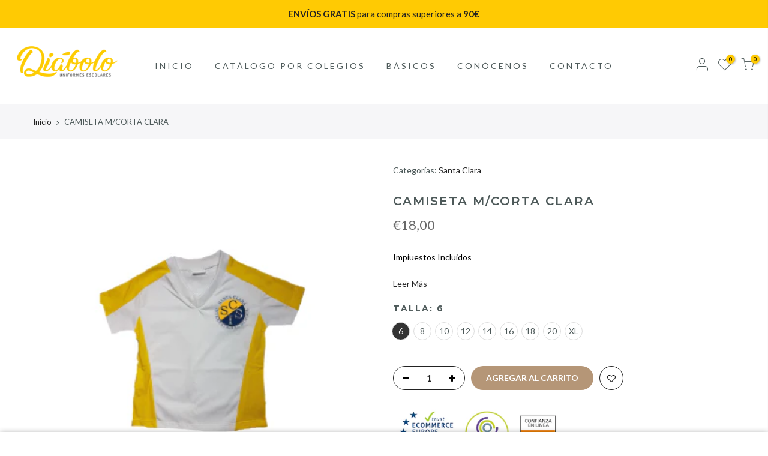

--- FILE ---
content_type: text/html; charset=utf-8
request_url: https://uniformesdiabolo.es/products/173
body_size: 20989
content:
<!doctype html>
<html class="no-js" lang="es">
<head>
<!-- Added by AVADA SEO Suite -->






<meta name="twitter:image" content="http://uniformesdiabolo.es/cdn/shop/products/10_929390f0-9451-4ee6-baae-15dd728d7929.png?v=1618937468">
    




<!-- Added by AVADA SEO Suite: Product Structured Data -->
<script type="application/ld+json">{
"@context": "https://schema.org/",
"@type": "Product",
"@id": "https:\/\/uniformesdiabolo.es\/products\/173#product",
"name": "CAMISETA M/CORTA CLARA",
"description": "",
"brand": {
  "@type": "Brand",
  "name": "Uniformes Diábolo"
},
"offers": {
  "@type": "Offer",
  "price": "18.0",
  "priceCurrency": "EUR",
  "itemCondition": "https://schema.org/NewCondition",
  "availability": "https://schema.org/InStock",
  "url": "https://uniformesdiabolo.es/products/173"
},
"image": [
  "https://uniformesdiabolo.es/cdn/shop/products/10_929390f0-9451-4ee6-baae-15dd728d7929.png?v=1618937468"
],
"releaseDate": "2021-03-07 17:30:29 +0100",
"sku": "",
"mpn": ""}</script>
<!-- /Added by AVADA SEO Suite --><!-- Added by AVADA SEO Suite: Breadcrumb Structured Data  -->
<script type="application/ld+json">{
  "@context": "https://schema.org",
  "@type": "BreadcrumbList",
  "itemListElement": [{
    "@type": "ListItem",
    "position": 1,
    "name": "Home",
    "item": "https://uniformesdiabolo.es"
  }, {
    "@type": "ListItem",
    "position": 2,
    "name": "CAMISETA M/CORTA CLARA",
    "item": "https://uniformesdiabolo.es/products/173"
  }]
}
</script>
<!-- Added by AVADA SEO Suite -->


<!-- /Added by AVADA SEO Suite -->

  <meta charset="utf-8">
  <meta name="viewport" content="width=device-width, initial-scale=1, shrink-to-fit=no, user-scalable=no">
  <meta name="theme-color" content="#b59677">
  <meta name="format-detection" content="telephone=no">
  <link rel="canonical" href="https://uniformesdiabolo.es/products/173">
  <link rel="dns-prefetch" href="https://cdn.shopify.com" crossorigin>
  <link rel="dns-prefetch" href="https://fonts.shopifycdn.com" crossorigin>
  <link rel="dns-prefetch" href="https://fonts.googleapis.com" crossorigin>
  <link rel="preconnect" href="https://cdn.shopify.com" crossorigin>
  <link rel="preconnect" href="https://fonts.shopify.com" crossorigin>
  <link rel="preconnect" href="https://fonts.googleapis.com" crossorigin>
  <link rel="preconnect" href="https://monorail-edge.shopifysvc.com">
  <link rel="preload" as="style" href="//uniformesdiabolo.es/cdn/shop/t/9/assets/pre_theme.min.css?v=8217591748915190961617991753">
  <link rel="preload" as="style" href="//uniformesdiabolo.es/cdn/shop/t/9/assets/theme.css?enable_css_minification=1&v=29309314495185426621618316285"><title>CAMISETA M/CORTA CLARA &ndash; Uniformes Diábolo</title><meta name="description" content=""><link rel="shortcut icon" type="image/png" href="//uniformesdiabolo.es/cdn/shop/files/Favicon_32x.jpg?v=1618481656"><!-- social-meta-tags.liquid --><meta name="keywords" content="CAMISETA M/CORTA CLARA,Uniformes Diábolo,uniformesdiabolo.es"/><meta name="author" content="holaHAL"><meta property="og:site_name" content="Uniformes Diábolo">
<meta property="og:url" content="https://uniformesdiabolo.es/products/173">
<meta property="og:title" content="CAMISETA M/CORTA CLARA">
<meta property="og:type" content="og:product">
<meta property="og:description" content="Tienda online de uniformes escolares y zapato colegial.
Tenemos los mejores precios en uniforme escolar y producto escolar básico. 
Zapatos escolares de todos los colores y modelos. Consúltanos."><meta property="product:price:amount" content="18,00">
  <meta property="product:price:amount" content="EUR"><meta property="og:image" content="http://uniformesdiabolo.es/cdn/shop/products/10_929390f0-9451-4ee6-baae-15dd728d7929_1200x1200.png?v=1618937468"><meta property="og:image:secure_url" content="https://uniformesdiabolo.es/cdn/shop/products/10_929390f0-9451-4ee6-baae-15dd728d7929_1200x1200.png?v=1618937468"><meta name="twitter:site" content="@shopify"><meta name="twitter:card" content="summary_large_image">
<meta name="twitter:title" content="CAMISETA M/CORTA CLARA">
<meta name="twitter:description" content="Tienda online de uniformes escolares y zapato colegial.
Tenemos los mejores precios en uniforme escolar y producto escolar básico. 
Zapatos escolares de todos los colores y modelos. Consúltanos.">
<link href="//uniformesdiabolo.es/cdn/shop/t/9/assets/pre_theme.min.css?v=8217591748915190961617991753" rel="stylesheet" type="text/css" media="all" /><link rel="preload" as="script" href="//uniformesdiabolo.es/cdn/shop/t/9/assets/lazysizes.min.js?v=161060838712171474501617991740">
<link rel="preload" as="script" href="//uniformesdiabolo.es/cdn/shop/t/9/assets/nt_vendor2.min.js?v=42422918620433123951617991748">
<script>document.documentElement.className = document.documentElement.className.replace('no-js', 'yes-js');const t_name = "product",designMode = false, t_cartCount = 0,ThemeNameT4='gecko',ThemeNameT42='ThemeIdT4Gecko',themeIDt4 = 121874317511,ck_hostname = 'gecko5-none',ThemeIdT4 = "true",SopEmlT4="diabolo@uniformesdiabolo.es",ThemePuT4 = '#purchase_codet4',t_shop_currency = "EUR", t_moneyFormat = "€{{amount_with_comma_separator}}", t_cart_url = "\/cart", pr_re_url = "\/recommendations\/products"; try {var T4AgentNT = (navigator.userAgent.indexOf('Chrome-Lighthouse') == -1)}catch(err){var T4AgentNT = true} function onloadt4relcss(_this) {_this.onload=null;if(T4AgentNT){_this.rel='stylesheet'}} if (performance.navigation.type === 2) {location.reload(true);}</script>
<link rel="preload" href="//uniformesdiabolo.es/cdn/shop/t/9/assets/style.min.css?v=43139931413341046081617991764" as="style" onload="onloadt4relcss(this)"><link href="//uniformesdiabolo.es/cdn/shop/t/9/assets/theme.css?enable_css_minification=1&amp;v=29309314495185426621618316285" rel="stylesheet" type="text/css" media="all" /><link rel="preload" href="https://fonts.googleapis.com/css?family=Lato:300,300i,400,400i,500,500i,600,600i,700,700i,800,800i|Montserrat:300,300i,400,400i,500,500i,600,600i,700,700i,800,800i|Libre+Baskerville:300,300i,400,400i,500,500i&display=swap" as="style" onload="onloadt4relcss(this)"><link id="sett_clt4" rel="preload" href="//uniformesdiabolo.es/cdn/shop/t/9/assets/sett_cl.css?enable_css_minification=1&v=73666431157155966871619516910" as="style" onload="onloadt4relcss(this)"><link rel="preload" href="//uniformesdiabolo.es/cdn/shop/t/9/assets/line-awesome.min.css?v=36930450349382045261617991742" as="style" onload="onloadt4relcss(this)">
<script id="js_lzt4" src="//uniformesdiabolo.es/cdn/shop/t/9/assets/lazysizes.min.js?v=161060838712171474501617991740" defer="defer"></script>
<script src="//uniformesdiabolo.es/cdn/shop/t/9/assets/nt_vendor2.min.js?v=42422918620433123951617991748" defer="defer" id="js_ntt4"
  data-theme='//uniformesdiabolo.es/cdn/shop/t/9/assets/nt_theme.min.js?v=54895289494031539441617991747'
  data-stt='//uniformesdiabolo.es/cdn/shop/t/9/assets/nt_settings.js?enable_js_minification=1&v=127167075985586913501618317828'
  data-cat='//uniformesdiabolo.es/cdn/shop/t/9/assets/cat.min.js?v=156844693311414287721617991720' 
  data-sw='//uniformesdiabolo.es/cdn/shop/t/9/assets/swatch.min.js?v=9016023103938276451617991765'
  data-prjs='//uniformesdiabolo.es/cdn/shop/t/9/assets/produc.min.js?v=66856717831304081821617991753' 
  data-mail='//uniformesdiabolo.es/cdn/shop/t/9/assets/platform_mail.min.js?v=129658531127528416401617991751'
  data-my='//uniformesdiabolo.es/cdn/shop/t/9/assets/my.js?v=111603181540343972631617991744' data-cusp='//uniformesdiabolo.es/cdn/shop/t/9/assets/my.js?v=111603181540343972631617991744' data-cur='//uniformesdiabolo.es/cdn/shop/t/9/assets/my.js?v=111603181540343972631617991744' data-mdl='//uniformesdiabolo.es/cdn/shop/t/9/assets/module.min.js?v=72712877271928395091617991744'
  data-map='//uniformesdiabolo.es/cdn/shop/t/9/assets/maplace.min.js?810'
  data-time='//uniformesdiabolo.es/cdn/shop/t/9/assets/spacetime.min.js?810'
  data-ins='//uniformesdiabolo.es/cdn/shop/t/9/assets/nt_instagram.min.js?v=132847357865388594491617991746'
  data-user='//uniformesdiabolo.es/cdn/shop/t/9/assets/interactable.min.js?v=113476397690831872211617991732'
  data-add='//s7.addthis.com/js/300/addthis_widget.js#pubid=ra-56efaa05a768bd19'
  data-klaviyo='//www.klaviyo.com/media/js/public/klaviyo_subscribe.js'
  data-font='iconKalles , fakalles , Pe-icon-7-stroke , Font Awesome 5 Free:n9'
  data-fm='Lato'
  data-spcmn='//uniformesdiabolo.es/cdn/shopifycloud/storefront/assets/themes_support/shopify_common-5f594365.js'
  data-cust='//uniformesdiabolo.es/cdn/shop/t/9/assets/customerclnt.min.js?v=158442283697986287111617991722'
  data-cusjs='none'
  data-desadm='//uniformesdiabolo.es/cdn/shop/t/9/assets/des_adm.min.js?v=24554645169177674891617991723'
  data-otherryv='//uniformesdiabolo.es/cdn/shop/t/9/assets/reviewOther.js?enable_js_minification=1&v=157077235154481297451617991761'></script><script>window.performance && window.performance.mark && window.performance.mark('shopify.content_for_header.start');</script><meta id="shopify-digital-wallet" name="shopify-digital-wallet" content="/54880043207/digital_wallets/dialog">
<link rel="alternate" type="application/json+oembed" href="https://uniformesdiabolo.es/products/173.oembed">
<script async="async" src="/checkouts/internal/preloads.js?locale=es-ES"></script>
<script id="shopify-features" type="application/json">{"accessToken":"21bb855a5f565c27f27cc3e21345ec2b","betas":["rich-media-storefront-analytics"],"domain":"uniformesdiabolo.es","predictiveSearch":true,"shopId":54880043207,"locale":"es"}</script>
<script>var Shopify = Shopify || {};
Shopify.shop = "diabolo-uniformes.myshopify.com";
Shopify.locale = "es";
Shopify.currency = {"active":"EUR","rate":"1.0"};
Shopify.country = "ES";
Shopify.theme = {"name":"Diabolo Definitiva","id":121874317511,"schema_name":"Gecko","schema_version":"5.5.1","theme_store_id":null,"role":"main"};
Shopify.theme.handle = "null";
Shopify.theme.style = {"id":null,"handle":null};
Shopify.cdnHost = "uniformesdiabolo.es/cdn";
Shopify.routes = Shopify.routes || {};
Shopify.routes.root = "/";</script>
<script type="module">!function(o){(o.Shopify=o.Shopify||{}).modules=!0}(window);</script>
<script>!function(o){function n(){var o=[];function n(){o.push(Array.prototype.slice.apply(arguments))}return n.q=o,n}var t=o.Shopify=o.Shopify||{};t.loadFeatures=n(),t.autoloadFeatures=n()}(window);</script>
<script id="shop-js-analytics" type="application/json">{"pageType":"product"}</script>
<script defer="defer" async type="module" src="//uniformesdiabolo.es/cdn/shopifycloud/shop-js/modules/v2/client.init-shop-cart-sync_CvZOh8Af.es.esm.js"></script>
<script defer="defer" async type="module" src="//uniformesdiabolo.es/cdn/shopifycloud/shop-js/modules/v2/chunk.common_3Rxs6Qxh.esm.js"></script>
<script type="module">
  await import("//uniformesdiabolo.es/cdn/shopifycloud/shop-js/modules/v2/client.init-shop-cart-sync_CvZOh8Af.es.esm.js");
await import("//uniformesdiabolo.es/cdn/shopifycloud/shop-js/modules/v2/chunk.common_3Rxs6Qxh.esm.js");

  window.Shopify.SignInWithShop?.initShopCartSync?.({"fedCMEnabled":true,"windoidEnabled":true});

</script>
<script>(function() {
  var isLoaded = false;
  function asyncLoad() {
    if (isLoaded) return;
    isLoaded = true;
    var urls = ["https:\/\/gdprcdn.b-cdn.net\/js\/gdpr_cookie_consent.min.js?shop=diabolo-uniformes.myshopify.com","https:\/\/seo.apps.avada.io\/avada-seo-installed.js?shop=diabolo-uniformes.myshopify.com"];
    for (var i = 0; i < urls.length; i++) {
      var s = document.createElement('script');
      s.type = 'text/javascript';
      s.async = true;
      s.src = urls[i];
      var x = document.getElementsByTagName('script')[0];
      x.parentNode.insertBefore(s, x);
    }
  };
  if(window.attachEvent) {
    window.attachEvent('onload', asyncLoad);
  } else {
    window.addEventListener('load', asyncLoad, false);
  }
})();</script>
<script id="__st">var __st={"a":54880043207,"offset":3600,"reqid":"0218c89c-e277-4932-bfd9-90ea401411b2-1768747590","pageurl":"uniformesdiabolo.es\/products\/173","u":"497e2cf41a13","p":"product","rtyp":"product","rid":6560663175367};</script>
<script>window.ShopifyPaypalV4VisibilityTracking = true;</script>
<script id="captcha-bootstrap">!function(){'use strict';const t='contact',e='account',n='new_comment',o=[[t,t],['blogs',n],['comments',n],[t,'customer']],c=[[e,'customer_login'],[e,'guest_login'],[e,'recover_customer_password'],[e,'create_customer']],r=t=>t.map((([t,e])=>`form[action*='/${t}']:not([data-nocaptcha='true']) input[name='form_type'][value='${e}']`)).join(','),a=t=>()=>t?[...document.querySelectorAll(t)].map((t=>t.form)):[];function s(){const t=[...o],e=r(t);return a(e)}const i='password',u='form_key',d=['recaptcha-v3-token','g-recaptcha-response','h-captcha-response',i],f=()=>{try{return window.sessionStorage}catch{return}},m='__shopify_v',_=t=>t.elements[u];function p(t,e,n=!1){try{const o=window.sessionStorage,c=JSON.parse(o.getItem(e)),{data:r}=function(t){const{data:e,action:n}=t;return t[m]||n?{data:e,action:n}:{data:t,action:n}}(c);for(const[e,n]of Object.entries(r))t.elements[e]&&(t.elements[e].value=n);n&&o.removeItem(e)}catch(o){console.error('form repopulation failed',{error:o})}}const l='form_type',E='cptcha';function T(t){t.dataset[E]=!0}const w=window,h=w.document,L='Shopify',v='ce_forms',y='captcha';let A=!1;((t,e)=>{const n=(g='f06e6c50-85a8-45c8-87d0-21a2b65856fe',I='https://cdn.shopify.com/shopifycloud/storefront-forms-hcaptcha/ce_storefront_forms_captcha_hcaptcha.v1.5.2.iife.js',D={infoText:'Protegido por hCaptcha',privacyText:'Privacidad',termsText:'Términos'},(t,e,n)=>{const o=w[L][v],c=o.bindForm;if(c)return c(t,g,e,D).then(n);var r;o.q.push([[t,g,e,D],n]),r=I,A||(h.body.append(Object.assign(h.createElement('script'),{id:'captcha-provider',async:!0,src:r})),A=!0)});var g,I,D;w[L]=w[L]||{},w[L][v]=w[L][v]||{},w[L][v].q=[],w[L][y]=w[L][y]||{},w[L][y].protect=function(t,e){n(t,void 0,e),T(t)},Object.freeze(w[L][y]),function(t,e,n,w,h,L){const[v,y,A,g]=function(t,e,n){const i=e?o:[],u=t?c:[],d=[...i,...u],f=r(d),m=r(i),_=r(d.filter((([t,e])=>n.includes(e))));return[a(f),a(m),a(_),s()]}(w,h,L),I=t=>{const e=t.target;return e instanceof HTMLFormElement?e:e&&e.form},D=t=>v().includes(t);t.addEventListener('submit',(t=>{const e=I(t);if(!e)return;const n=D(e)&&!e.dataset.hcaptchaBound&&!e.dataset.recaptchaBound,o=_(e),c=g().includes(e)&&(!o||!o.value);(n||c)&&t.preventDefault(),c&&!n&&(function(t){try{if(!f())return;!function(t){const e=f();if(!e)return;const n=_(t);if(!n)return;const o=n.value;o&&e.removeItem(o)}(t);const e=Array.from(Array(32),(()=>Math.random().toString(36)[2])).join('');!function(t,e){_(t)||t.append(Object.assign(document.createElement('input'),{type:'hidden',name:u})),t.elements[u].value=e}(t,e),function(t,e){const n=f();if(!n)return;const o=[...t.querySelectorAll(`input[type='${i}']`)].map((({name:t})=>t)),c=[...d,...o],r={};for(const[a,s]of new FormData(t).entries())c.includes(a)||(r[a]=s);n.setItem(e,JSON.stringify({[m]:1,action:t.action,data:r}))}(t,e)}catch(e){console.error('failed to persist form',e)}}(e),e.submit())}));const S=(t,e)=>{t&&!t.dataset[E]&&(n(t,e.some((e=>e===t))),T(t))};for(const o of['focusin','change'])t.addEventListener(o,(t=>{const e=I(t);D(e)&&S(e,y())}));const B=e.get('form_key'),M=e.get(l),P=B&&M;t.addEventListener('DOMContentLoaded',(()=>{const t=y();if(P)for(const e of t)e.elements[l].value===M&&p(e,B);[...new Set([...A(),...v().filter((t=>'true'===t.dataset.shopifyCaptcha))])].forEach((e=>S(e,t)))}))}(h,new URLSearchParams(w.location.search),n,t,e,['guest_login'])})(!0,!0)}();</script>
<script integrity="sha256-4kQ18oKyAcykRKYeNunJcIwy7WH5gtpwJnB7kiuLZ1E=" data-source-attribution="shopify.loadfeatures" defer="defer" src="//uniformesdiabolo.es/cdn/shopifycloud/storefront/assets/storefront/load_feature-a0a9edcb.js" crossorigin="anonymous"></script>
<script data-source-attribution="shopify.dynamic_checkout.dynamic.init">var Shopify=Shopify||{};Shopify.PaymentButton=Shopify.PaymentButton||{isStorefrontPortableWallets:!0,init:function(){window.Shopify.PaymentButton.init=function(){};var t=document.createElement("script");t.src="https://uniformesdiabolo.es/cdn/shopifycloud/portable-wallets/latest/portable-wallets.es.js",t.type="module",document.head.appendChild(t)}};
</script>
<script data-source-attribution="shopify.dynamic_checkout.buyer_consent">
  function portableWalletsHideBuyerConsent(e){var t=document.getElementById("shopify-buyer-consent"),n=document.getElementById("shopify-subscription-policy-button");t&&n&&(t.classList.add("hidden"),t.setAttribute("aria-hidden","true"),n.removeEventListener("click",e))}function portableWalletsShowBuyerConsent(e){var t=document.getElementById("shopify-buyer-consent"),n=document.getElementById("shopify-subscription-policy-button");t&&n&&(t.classList.remove("hidden"),t.removeAttribute("aria-hidden"),n.addEventListener("click",e))}window.Shopify?.PaymentButton&&(window.Shopify.PaymentButton.hideBuyerConsent=portableWalletsHideBuyerConsent,window.Shopify.PaymentButton.showBuyerConsent=portableWalletsShowBuyerConsent);
</script>
<script data-source-attribution="shopify.dynamic_checkout.cart.bootstrap">document.addEventListener("DOMContentLoaded",(function(){function t(){return document.querySelector("shopify-accelerated-checkout-cart, shopify-accelerated-checkout")}if(t())Shopify.PaymentButton.init();else{new MutationObserver((function(e,n){t()&&(Shopify.PaymentButton.init(),n.disconnect())})).observe(document.body,{childList:!0,subtree:!0})}}));
</script>

<script>window.performance && window.performance.mark && window.performance.mark('shopify.content_for_header.end');</script>
<link href="https://monorail-edge.shopifysvc.com" rel="dns-prefetch">
<script>(function(){if ("sendBeacon" in navigator && "performance" in window) {try {var session_token_from_headers = performance.getEntriesByType('navigation')[0].serverTiming.find(x => x.name == '_s').description;} catch {var session_token_from_headers = undefined;}var session_cookie_matches = document.cookie.match(/_shopify_s=([^;]*)/);var session_token_from_cookie = session_cookie_matches && session_cookie_matches.length === 2 ? session_cookie_matches[1] : "";var session_token = session_token_from_headers || session_token_from_cookie || "";function handle_abandonment_event(e) {var entries = performance.getEntries().filter(function(entry) {return /monorail-edge.shopifysvc.com/.test(entry.name);});if (!window.abandonment_tracked && entries.length === 0) {window.abandonment_tracked = true;var currentMs = Date.now();var navigation_start = performance.timing.navigationStart;var payload = {shop_id: 54880043207,url: window.location.href,navigation_start,duration: currentMs - navigation_start,session_token,page_type: "product"};window.navigator.sendBeacon("https://monorail-edge.shopifysvc.com/v1/produce", JSON.stringify({schema_id: "online_store_buyer_site_abandonment/1.1",payload: payload,metadata: {event_created_at_ms: currentMs,event_sent_at_ms: currentMs}}));}}window.addEventListener('pagehide', handle_abandonment_event);}}());</script>
<script id="web-pixels-manager-setup">(function e(e,d,r,n,o){if(void 0===o&&(o={}),!Boolean(null===(a=null===(i=window.Shopify)||void 0===i?void 0:i.analytics)||void 0===a?void 0:a.replayQueue)){var i,a;window.Shopify=window.Shopify||{};var t=window.Shopify;t.analytics=t.analytics||{};var s=t.analytics;s.replayQueue=[],s.publish=function(e,d,r){return s.replayQueue.push([e,d,r]),!0};try{self.performance.mark("wpm:start")}catch(e){}var l=function(){var e={modern:/Edge?\/(1{2}[4-9]|1[2-9]\d|[2-9]\d{2}|\d{4,})\.\d+(\.\d+|)|Firefox\/(1{2}[4-9]|1[2-9]\d|[2-9]\d{2}|\d{4,})\.\d+(\.\d+|)|Chrom(ium|e)\/(9{2}|\d{3,})\.\d+(\.\d+|)|(Maci|X1{2}).+ Version\/(15\.\d+|(1[6-9]|[2-9]\d|\d{3,})\.\d+)([,.]\d+|)( \(\w+\)|)( Mobile\/\w+|) Safari\/|Chrome.+OPR\/(9{2}|\d{3,})\.\d+\.\d+|(CPU[ +]OS|iPhone[ +]OS|CPU[ +]iPhone|CPU IPhone OS|CPU iPad OS)[ +]+(15[._]\d+|(1[6-9]|[2-9]\d|\d{3,})[._]\d+)([._]\d+|)|Android:?[ /-](13[3-9]|1[4-9]\d|[2-9]\d{2}|\d{4,})(\.\d+|)(\.\d+|)|Android.+Firefox\/(13[5-9]|1[4-9]\d|[2-9]\d{2}|\d{4,})\.\d+(\.\d+|)|Android.+Chrom(ium|e)\/(13[3-9]|1[4-9]\d|[2-9]\d{2}|\d{4,})\.\d+(\.\d+|)|SamsungBrowser\/([2-9]\d|\d{3,})\.\d+/,legacy:/Edge?\/(1[6-9]|[2-9]\d|\d{3,})\.\d+(\.\d+|)|Firefox\/(5[4-9]|[6-9]\d|\d{3,})\.\d+(\.\d+|)|Chrom(ium|e)\/(5[1-9]|[6-9]\d|\d{3,})\.\d+(\.\d+|)([\d.]+$|.*Safari\/(?![\d.]+ Edge\/[\d.]+$))|(Maci|X1{2}).+ Version\/(10\.\d+|(1[1-9]|[2-9]\d|\d{3,})\.\d+)([,.]\d+|)( \(\w+\)|)( Mobile\/\w+|) Safari\/|Chrome.+OPR\/(3[89]|[4-9]\d|\d{3,})\.\d+\.\d+|(CPU[ +]OS|iPhone[ +]OS|CPU[ +]iPhone|CPU IPhone OS|CPU iPad OS)[ +]+(10[._]\d+|(1[1-9]|[2-9]\d|\d{3,})[._]\d+)([._]\d+|)|Android:?[ /-](13[3-9]|1[4-9]\d|[2-9]\d{2}|\d{4,})(\.\d+|)(\.\d+|)|Mobile Safari.+OPR\/([89]\d|\d{3,})\.\d+\.\d+|Android.+Firefox\/(13[5-9]|1[4-9]\d|[2-9]\d{2}|\d{4,})\.\d+(\.\d+|)|Android.+Chrom(ium|e)\/(13[3-9]|1[4-9]\d|[2-9]\d{2}|\d{4,})\.\d+(\.\d+|)|Android.+(UC? ?Browser|UCWEB|U3)[ /]?(15\.([5-9]|\d{2,})|(1[6-9]|[2-9]\d|\d{3,})\.\d+)\.\d+|SamsungBrowser\/(5\.\d+|([6-9]|\d{2,})\.\d+)|Android.+MQ{2}Browser\/(14(\.(9|\d{2,})|)|(1[5-9]|[2-9]\d|\d{3,})(\.\d+|))(\.\d+|)|K[Aa][Ii]OS\/(3\.\d+|([4-9]|\d{2,})\.\d+)(\.\d+|)/},d=e.modern,r=e.legacy,n=navigator.userAgent;return n.match(d)?"modern":n.match(r)?"legacy":"unknown"}(),u="modern"===l?"modern":"legacy",c=(null!=n?n:{modern:"",legacy:""})[u],f=function(e){return[e.baseUrl,"/wpm","/b",e.hashVersion,"modern"===e.buildTarget?"m":"l",".js"].join("")}({baseUrl:d,hashVersion:r,buildTarget:u}),m=function(e){var d=e.version,r=e.bundleTarget,n=e.surface,o=e.pageUrl,i=e.monorailEndpoint;return{emit:function(e){var a=e.status,t=e.errorMsg,s=(new Date).getTime(),l=JSON.stringify({metadata:{event_sent_at_ms:s},events:[{schema_id:"web_pixels_manager_load/3.1",payload:{version:d,bundle_target:r,page_url:o,status:a,surface:n,error_msg:t},metadata:{event_created_at_ms:s}}]});if(!i)return console&&console.warn&&console.warn("[Web Pixels Manager] No Monorail endpoint provided, skipping logging."),!1;try{return self.navigator.sendBeacon.bind(self.navigator)(i,l)}catch(e){}var u=new XMLHttpRequest;try{return u.open("POST",i,!0),u.setRequestHeader("Content-Type","text/plain"),u.send(l),!0}catch(e){return console&&console.warn&&console.warn("[Web Pixels Manager] Got an unhandled error while logging to Monorail."),!1}}}}({version:r,bundleTarget:l,surface:e.surface,pageUrl:self.location.href,monorailEndpoint:e.monorailEndpoint});try{o.browserTarget=l,function(e){var d=e.src,r=e.async,n=void 0===r||r,o=e.onload,i=e.onerror,a=e.sri,t=e.scriptDataAttributes,s=void 0===t?{}:t,l=document.createElement("script"),u=document.querySelector("head"),c=document.querySelector("body");if(l.async=n,l.src=d,a&&(l.integrity=a,l.crossOrigin="anonymous"),s)for(var f in s)if(Object.prototype.hasOwnProperty.call(s,f))try{l.dataset[f]=s[f]}catch(e){}if(o&&l.addEventListener("load",o),i&&l.addEventListener("error",i),u)u.appendChild(l);else{if(!c)throw new Error("Did not find a head or body element to append the script");c.appendChild(l)}}({src:f,async:!0,onload:function(){if(!function(){var e,d;return Boolean(null===(d=null===(e=window.Shopify)||void 0===e?void 0:e.analytics)||void 0===d?void 0:d.initialized)}()){var d=window.webPixelsManager.init(e)||void 0;if(d){var r=window.Shopify.analytics;r.replayQueue.forEach((function(e){var r=e[0],n=e[1],o=e[2];d.publishCustomEvent(r,n,o)})),r.replayQueue=[],r.publish=d.publishCustomEvent,r.visitor=d.visitor,r.initialized=!0}}},onerror:function(){return m.emit({status:"failed",errorMsg:"".concat(f," has failed to load")})},sri:function(e){var d=/^sha384-[A-Za-z0-9+/=]+$/;return"string"==typeof e&&d.test(e)}(c)?c:"",scriptDataAttributes:o}),m.emit({status:"loading"})}catch(e){m.emit({status:"failed",errorMsg:(null==e?void 0:e.message)||"Unknown error"})}}})({shopId: 54880043207,storefrontBaseUrl: "https://uniformesdiabolo.es",extensionsBaseUrl: "https://extensions.shopifycdn.com/cdn/shopifycloud/web-pixels-manager",monorailEndpoint: "https://monorail-edge.shopifysvc.com/unstable/produce_batch",surface: "storefront-renderer",enabledBetaFlags: ["2dca8a86"],webPixelsConfigList: [{"id":"212009297","eventPayloadVersion":"v1","runtimeContext":"LAX","scriptVersion":"1","type":"CUSTOM","privacyPurposes":["ANALYTICS"],"name":"Google Analytics tag (migrated)"},{"id":"shopify-app-pixel","configuration":"{}","eventPayloadVersion":"v1","runtimeContext":"STRICT","scriptVersion":"0450","apiClientId":"shopify-pixel","type":"APP","privacyPurposes":["ANALYTICS","MARKETING"]},{"id":"shopify-custom-pixel","eventPayloadVersion":"v1","runtimeContext":"LAX","scriptVersion":"0450","apiClientId":"shopify-pixel","type":"CUSTOM","privacyPurposes":["ANALYTICS","MARKETING"]}],isMerchantRequest: false,initData: {"shop":{"name":"Uniformes Diábolo","paymentSettings":{"currencyCode":"EUR"},"myshopifyDomain":"diabolo-uniformes.myshopify.com","countryCode":"ES","storefrontUrl":"https:\/\/uniformesdiabolo.es"},"customer":null,"cart":null,"checkout":null,"productVariants":[{"price":{"amount":18.0,"currencyCode":"EUR"},"product":{"title":"CAMISETA M\/CORTA CLARA","vendor":"Uniformes Diábolo","id":"6560663175367","untranslatedTitle":"CAMISETA M\/CORTA CLARA","url":"\/products\/173","type":""},"id":"39342917157063","image":{"src":"\/\/uniformesdiabolo.es\/cdn\/shop\/products\/10_929390f0-9451-4ee6-baae-15dd728d7929.png?v=1618937468"},"sku":null,"title":"6","untranslatedTitle":"6"},{"price":{"amount":18.0,"currencyCode":"EUR"},"product":{"title":"CAMISETA M\/CORTA CLARA","vendor":"Uniformes Diábolo","id":"6560663175367","untranslatedTitle":"CAMISETA M\/CORTA CLARA","url":"\/products\/173","type":""},"id":"39342917189831","image":{"src":"\/\/uniformesdiabolo.es\/cdn\/shop\/products\/10_929390f0-9451-4ee6-baae-15dd728d7929.png?v=1618937468"},"sku":null,"title":"8","untranslatedTitle":"8"},{"price":{"amount":18.0,"currencyCode":"EUR"},"product":{"title":"CAMISETA M\/CORTA CLARA","vendor":"Uniformes Diábolo","id":"6560663175367","untranslatedTitle":"CAMISETA M\/CORTA CLARA","url":"\/products\/173","type":""},"id":"39342917222599","image":{"src":"\/\/uniformesdiabolo.es\/cdn\/shop\/products\/10_929390f0-9451-4ee6-baae-15dd728d7929.png?v=1618937468"},"sku":null,"title":"10","untranslatedTitle":"10"},{"price":{"amount":18.0,"currencyCode":"EUR"},"product":{"title":"CAMISETA M\/CORTA CLARA","vendor":"Uniformes Diábolo","id":"6560663175367","untranslatedTitle":"CAMISETA M\/CORTA CLARA","url":"\/products\/173","type":""},"id":"39342917255367","image":{"src":"\/\/uniformesdiabolo.es\/cdn\/shop\/products\/10_929390f0-9451-4ee6-baae-15dd728d7929.png?v=1618937468"},"sku":null,"title":"12","untranslatedTitle":"12"},{"price":{"amount":19.0,"currencyCode":"EUR"},"product":{"title":"CAMISETA M\/CORTA CLARA","vendor":"Uniformes Diábolo","id":"6560663175367","untranslatedTitle":"CAMISETA M\/CORTA CLARA","url":"\/products\/173","type":""},"id":"39342917288135","image":{"src":"\/\/uniformesdiabolo.es\/cdn\/shop\/products\/10_929390f0-9451-4ee6-baae-15dd728d7929.png?v=1618937468"},"sku":null,"title":"14","untranslatedTitle":"14"},{"price":{"amount":19.0,"currencyCode":"EUR"},"product":{"title":"CAMISETA M\/CORTA CLARA","vendor":"Uniformes Diábolo","id":"6560663175367","untranslatedTitle":"CAMISETA M\/CORTA CLARA","url":"\/products\/173","type":""},"id":"39342917320903","image":{"src":"\/\/uniformesdiabolo.es\/cdn\/shop\/products\/10_929390f0-9451-4ee6-baae-15dd728d7929.png?v=1618937468"},"sku":null,"title":"16","untranslatedTitle":"16"},{"price":{"amount":19.0,"currencyCode":"EUR"},"product":{"title":"CAMISETA M\/CORTA CLARA","vendor":"Uniformes Diábolo","id":"6560663175367","untranslatedTitle":"CAMISETA M\/CORTA CLARA","url":"\/products\/173","type":""},"id":"39342917353671","image":{"src":"\/\/uniformesdiabolo.es\/cdn\/shop\/products\/10_929390f0-9451-4ee6-baae-15dd728d7929.png?v=1618937468"},"sku":null,"title":"18","untranslatedTitle":"18"},{"price":{"amount":21.5,"currencyCode":"EUR"},"product":{"title":"CAMISETA M\/CORTA CLARA","vendor":"Uniformes Diábolo","id":"6560663175367","untranslatedTitle":"CAMISETA M\/CORTA CLARA","url":"\/products\/173","type":""},"id":"39342917386439","image":{"src":"\/\/uniformesdiabolo.es\/cdn\/shop\/products\/10_929390f0-9451-4ee6-baae-15dd728d7929.png?v=1618937468"},"sku":null,"title":"20","untranslatedTitle":"20"},{"price":{"amount":21.5,"currencyCode":"EUR"},"product":{"title":"CAMISETA M\/CORTA CLARA","vendor":"Uniformes Diábolo","id":"6560663175367","untranslatedTitle":"CAMISETA M\/CORTA CLARA","url":"\/products\/173","type":""},"id":"39342917419207","image":{"src":"\/\/uniformesdiabolo.es\/cdn\/shop\/products\/10_929390f0-9451-4ee6-baae-15dd728d7929.png?v=1618937468"},"sku":null,"title":"XL","untranslatedTitle":"XL"}],"purchasingCompany":null},},"https://uniformesdiabolo.es/cdn","fcfee988w5aeb613cpc8e4bc33m6693e112",{"modern":"","legacy":""},{"shopId":"54880043207","storefrontBaseUrl":"https:\/\/uniformesdiabolo.es","extensionBaseUrl":"https:\/\/extensions.shopifycdn.com\/cdn\/shopifycloud\/web-pixels-manager","surface":"storefront-renderer","enabledBetaFlags":"[\"2dca8a86\"]","isMerchantRequest":"false","hashVersion":"fcfee988w5aeb613cpc8e4bc33m6693e112","publish":"custom","events":"[[\"page_viewed\",{}],[\"product_viewed\",{\"productVariant\":{\"price\":{\"amount\":18.0,\"currencyCode\":\"EUR\"},\"product\":{\"title\":\"CAMISETA M\/CORTA CLARA\",\"vendor\":\"Uniformes Diábolo\",\"id\":\"6560663175367\",\"untranslatedTitle\":\"CAMISETA M\/CORTA CLARA\",\"url\":\"\/products\/173\",\"type\":\"\"},\"id\":\"39342917157063\",\"image\":{\"src\":\"\/\/uniformesdiabolo.es\/cdn\/shop\/products\/10_929390f0-9451-4ee6-baae-15dd728d7929.png?v=1618937468\"},\"sku\":null,\"title\":\"6\",\"untranslatedTitle\":\"6\"}}]]"});</script><script>
  window.ShopifyAnalytics = window.ShopifyAnalytics || {};
  window.ShopifyAnalytics.meta = window.ShopifyAnalytics.meta || {};
  window.ShopifyAnalytics.meta.currency = 'EUR';
  var meta = {"product":{"id":6560663175367,"gid":"gid:\/\/shopify\/Product\/6560663175367","vendor":"Uniformes Diábolo","type":"","handle":"173","variants":[{"id":39342917157063,"price":1800,"name":"CAMISETA M\/CORTA CLARA - 6","public_title":"6","sku":null},{"id":39342917189831,"price":1800,"name":"CAMISETA M\/CORTA CLARA - 8","public_title":"8","sku":null},{"id":39342917222599,"price":1800,"name":"CAMISETA M\/CORTA CLARA - 10","public_title":"10","sku":null},{"id":39342917255367,"price":1800,"name":"CAMISETA M\/CORTA CLARA - 12","public_title":"12","sku":null},{"id":39342917288135,"price":1900,"name":"CAMISETA M\/CORTA CLARA - 14","public_title":"14","sku":null},{"id":39342917320903,"price":1900,"name":"CAMISETA M\/CORTA CLARA - 16","public_title":"16","sku":null},{"id":39342917353671,"price":1900,"name":"CAMISETA M\/CORTA CLARA - 18","public_title":"18","sku":null},{"id":39342917386439,"price":2150,"name":"CAMISETA M\/CORTA CLARA - 20","public_title":"20","sku":null},{"id":39342917419207,"price":2150,"name":"CAMISETA M\/CORTA CLARA - XL","public_title":"XL","sku":null}],"remote":false},"page":{"pageType":"product","resourceType":"product","resourceId":6560663175367,"requestId":"0218c89c-e277-4932-bfd9-90ea401411b2-1768747590"}};
  for (var attr in meta) {
    window.ShopifyAnalytics.meta[attr] = meta[attr];
  }
</script>
<script class="analytics">
  (function () {
    var customDocumentWrite = function(content) {
      var jquery = null;

      if (window.jQuery) {
        jquery = window.jQuery;
      } else if (window.Checkout && window.Checkout.$) {
        jquery = window.Checkout.$;
      }

      if (jquery) {
        jquery('body').append(content);
      }
    };

    var hasLoggedConversion = function(token) {
      if (token) {
        return document.cookie.indexOf('loggedConversion=' + token) !== -1;
      }
      return false;
    }

    var setCookieIfConversion = function(token) {
      if (token) {
        var twoMonthsFromNow = new Date(Date.now());
        twoMonthsFromNow.setMonth(twoMonthsFromNow.getMonth() + 2);

        document.cookie = 'loggedConversion=' + token + '; expires=' + twoMonthsFromNow;
      }
    }

    var trekkie = window.ShopifyAnalytics.lib = window.trekkie = window.trekkie || [];
    if (trekkie.integrations) {
      return;
    }
    trekkie.methods = [
      'identify',
      'page',
      'ready',
      'track',
      'trackForm',
      'trackLink'
    ];
    trekkie.factory = function(method) {
      return function() {
        var args = Array.prototype.slice.call(arguments);
        args.unshift(method);
        trekkie.push(args);
        return trekkie;
      };
    };
    for (var i = 0; i < trekkie.methods.length; i++) {
      var key = trekkie.methods[i];
      trekkie[key] = trekkie.factory(key);
    }
    trekkie.load = function(config) {
      trekkie.config = config || {};
      trekkie.config.initialDocumentCookie = document.cookie;
      var first = document.getElementsByTagName('script')[0];
      var script = document.createElement('script');
      script.type = 'text/javascript';
      script.onerror = function(e) {
        var scriptFallback = document.createElement('script');
        scriptFallback.type = 'text/javascript';
        scriptFallback.onerror = function(error) {
                var Monorail = {
      produce: function produce(monorailDomain, schemaId, payload) {
        var currentMs = new Date().getTime();
        var event = {
          schema_id: schemaId,
          payload: payload,
          metadata: {
            event_created_at_ms: currentMs,
            event_sent_at_ms: currentMs
          }
        };
        return Monorail.sendRequest("https://" + monorailDomain + "/v1/produce", JSON.stringify(event));
      },
      sendRequest: function sendRequest(endpointUrl, payload) {
        // Try the sendBeacon API
        if (window && window.navigator && typeof window.navigator.sendBeacon === 'function' && typeof window.Blob === 'function' && !Monorail.isIos12()) {
          var blobData = new window.Blob([payload], {
            type: 'text/plain'
          });

          if (window.navigator.sendBeacon(endpointUrl, blobData)) {
            return true;
          } // sendBeacon was not successful

        } // XHR beacon

        var xhr = new XMLHttpRequest();

        try {
          xhr.open('POST', endpointUrl);
          xhr.setRequestHeader('Content-Type', 'text/plain');
          xhr.send(payload);
        } catch (e) {
          console.log(e);
        }

        return false;
      },
      isIos12: function isIos12() {
        return window.navigator.userAgent.lastIndexOf('iPhone; CPU iPhone OS 12_') !== -1 || window.navigator.userAgent.lastIndexOf('iPad; CPU OS 12_') !== -1;
      }
    };
    Monorail.produce('monorail-edge.shopifysvc.com',
      'trekkie_storefront_load_errors/1.1',
      {shop_id: 54880043207,
      theme_id: 121874317511,
      app_name: "storefront",
      context_url: window.location.href,
      source_url: "//uniformesdiabolo.es/cdn/s/trekkie.storefront.cd680fe47e6c39ca5d5df5f0a32d569bc48c0f27.min.js"});

        };
        scriptFallback.async = true;
        scriptFallback.src = '//uniformesdiabolo.es/cdn/s/trekkie.storefront.cd680fe47e6c39ca5d5df5f0a32d569bc48c0f27.min.js';
        first.parentNode.insertBefore(scriptFallback, first);
      };
      script.async = true;
      script.src = '//uniformesdiabolo.es/cdn/s/trekkie.storefront.cd680fe47e6c39ca5d5df5f0a32d569bc48c0f27.min.js';
      first.parentNode.insertBefore(script, first);
    };
    trekkie.load(
      {"Trekkie":{"appName":"storefront","development":false,"defaultAttributes":{"shopId":54880043207,"isMerchantRequest":null,"themeId":121874317511,"themeCityHash":"17318903199360502602","contentLanguage":"es","currency":"EUR","eventMetadataId":"322d9993-4367-4ec0-b154-9795d9472470"},"isServerSideCookieWritingEnabled":true,"monorailRegion":"shop_domain","enabledBetaFlags":["65f19447"]},"Session Attribution":{},"S2S":{"facebookCapiEnabled":false,"source":"trekkie-storefront-renderer","apiClientId":580111}}
    );

    var loaded = false;
    trekkie.ready(function() {
      if (loaded) return;
      loaded = true;

      window.ShopifyAnalytics.lib = window.trekkie;

      var originalDocumentWrite = document.write;
      document.write = customDocumentWrite;
      try { window.ShopifyAnalytics.merchantGoogleAnalytics.call(this); } catch(error) {};
      document.write = originalDocumentWrite;

      window.ShopifyAnalytics.lib.page(null,{"pageType":"product","resourceType":"product","resourceId":6560663175367,"requestId":"0218c89c-e277-4932-bfd9-90ea401411b2-1768747590","shopifyEmitted":true});

      var match = window.location.pathname.match(/checkouts\/(.+)\/(thank_you|post_purchase)/)
      var token = match? match[1]: undefined;
      if (!hasLoggedConversion(token)) {
        setCookieIfConversion(token);
        window.ShopifyAnalytics.lib.track("Viewed Product",{"currency":"EUR","variantId":39342917157063,"productId":6560663175367,"productGid":"gid:\/\/shopify\/Product\/6560663175367","name":"CAMISETA M\/CORTA CLARA - 6","price":"18.00","sku":null,"brand":"Uniformes Diábolo","variant":"6","category":"","nonInteraction":true,"remote":false},undefined,undefined,{"shopifyEmitted":true});
      window.ShopifyAnalytics.lib.track("monorail:\/\/trekkie_storefront_viewed_product\/1.1",{"currency":"EUR","variantId":39342917157063,"productId":6560663175367,"productGid":"gid:\/\/shopify\/Product\/6560663175367","name":"CAMISETA M\/CORTA CLARA - 6","price":"18.00","sku":null,"brand":"Uniformes Diábolo","variant":"6","category":"","nonInteraction":true,"remote":false,"referer":"https:\/\/uniformesdiabolo.es\/products\/173"});
      }
    });


        var eventsListenerScript = document.createElement('script');
        eventsListenerScript.async = true;
        eventsListenerScript.src = "//uniformesdiabolo.es/cdn/shopifycloud/storefront/assets/shop_events_listener-3da45d37.js";
        document.getElementsByTagName('head')[0].appendChild(eventsListenerScript);

})();</script>
  <script>
  if (!window.ga || (window.ga && typeof window.ga !== 'function')) {
    window.ga = function ga() {
      (window.ga.q = window.ga.q || []).push(arguments);
      if (window.Shopify && window.Shopify.analytics && typeof window.Shopify.analytics.publish === 'function') {
        window.Shopify.analytics.publish("ga_stub_called", {}, {sendTo: "google_osp_migration"});
      }
      console.error("Shopify's Google Analytics stub called with:", Array.from(arguments), "\nSee https://help.shopify.com/manual/promoting-marketing/pixels/pixel-migration#google for more information.");
    };
    if (window.Shopify && window.Shopify.analytics && typeof window.Shopify.analytics.publish === 'function') {
      window.Shopify.analytics.publish("ga_stub_initialized", {}, {sendTo: "google_osp_migration"});
    }
  }
</script>
<script
  defer
  src="https://uniformesdiabolo.es/cdn/shopifycloud/perf-kit/shopify-perf-kit-3.0.4.min.js"
  data-application="storefront-renderer"
  data-shop-id="54880043207"
  data-render-region="gcp-us-east1"
  data-page-type="product"
  data-theme-instance-id="121874317511"
  data-theme-name="Gecko"
  data-theme-version="5.5.1"
  data-monorail-region="shop_domain"
  data-resource-timing-sampling-rate="10"
  data-shs="true"
  data-shs-beacon="true"
  data-shs-export-with-fetch="true"
  data-shs-logs-sample-rate="1"
  data-shs-beacon-endpoint="https://uniformesdiabolo.es/api/collect"
></script>
</head>
<body class="gecko-5_0_0 lazy_icons min_cqty_0 btnt4_style_1 zoom_tp_1 css_scrollbar template-product js_search_true cart_pos_side gecko_toolbar_true hover_img2 swatch_style_rounded swatch_list_size_small label_style_rectangular wrapper_full_width header_full_true header_sticky_true hide_scrolld_false des_header_3 h_transparent_true h_tr_top_false h_banner_false top_bar_true catalog_mode_false cat_sticky_false prs_bordered_grid_1 prs_sw_limit_true search_pos_canvas t4_compare_false dark_mode_false  lazyload rtl_false"><div id="ld_cl_bar" class="op__0 pe_none"></div><div id="nt_wrapper"><div id="shopify-section-header_top" class="shopify-section type_carousel"><div class="h__top bgbl pt__10 pb__10 fs__12 flex fl_center al_center"><div class="container">
   <div class="row al_center"><div class="col-lg-4 col-12 tc tl_lg col-md-12 dn_false_1024"><div class="header-text"></div></div><div class="col-lg-4 col-12 tc col-md-12 dn_false_1024"><div class="header-text"><p><strong>ENVÍOS GRATIS</strong> para compras superiores<strong> </strong>a<strong> 90€</strong></p></div></div><div class="col-lg-4 col-12 tc col-md-12 tr_lg dn_false_1024"><div class="header-text"></div></div></div>
</div></div><style data-shopify>.h__top {min-height:20px;font-size:15px;}.h__top{ background-color: #ffca03;color:#222222 } .header-text >.cg,.h__top .nt_currency,.h__top .header-text a,.h__top .nt-social .cb { color:#222222  } .h__top .cr,a[title="#cr"],.h__top .header-text a[title="#cr"] { color:#b59677  } .header-text >a:not(.cg),.dark_mode_true .header-text>a:not(.cg) { color:#222222  }</style></div><header id="ntheader" class="ntheader header_3 h_icon_iccl"><div class="ntheader_wrapper pr z_200"><div id="shopify-section-header_3" class="shopify-section sp_header_mid"><div class="header__mid"><div class="container">
     <div class="row al_center css_h_se">
        <div class="col-md-4 col-3 dn_lg"><a href="/" data-id='#nt_menu_canvas' class="push_side push-menu-btn  lh__1 flex al_center"><svg xmlns="http://www.w3.org/2000/svg" width="30" height="16" viewBox="0 0 30 16"><rect width="30" height="1.5"></rect><rect y="7" width="20" height="1.5"></rect><rect y="14" width="30" height="1.5"></rect></svg></a></div>
        <div class="col-lg-2 col-md-4 col-6 tc tl_lg"><div class=" branding ts__05 lh__1"><a class="dib" href="/" ><img class="w__100 logo_normal dn db_lg" src="//uniformesdiabolo.es/cdn/shop/files/Diabolo_1_220x.png?v=1614183018" srcset="//uniformesdiabolo.es/cdn/shop/files/Diabolo_1_220x.png?v=1614183018 1x,//uniformesdiabolo.es/cdn/shop/files/Diabolo_1_220x@2x.png?v=1614183018 2x" alt="Uniformes Diábolo" style="width: 180px"><img class="w__100 logo_sticky dn" src="//uniformesdiabolo.es/cdn/shop/files/Diabolo_1_140x.png?v=1614183018" srcset="//uniformesdiabolo.es/cdn/shop/files/Diabolo_1_140x.png?v=1614183018 1x,//uniformesdiabolo.es/cdn/shop/files/Diabolo_1_140x@2x.png?v=1614183018 2x" alt="Uniformes Diábolo" style="width: 100px"><img class="w__100 logo_mobile dn_lg" src="//uniformesdiabolo.es/cdn/shop/files/Diabolo_1_150x.png?v=1614183018" srcset="//uniformesdiabolo.es/cdn/shop/files/Diabolo_1_150x.png?v=1614183018 1x,//uniformesdiabolo.es/cdn/shop/files/Diabolo_1_150x@2x.png?v=1614183018 2x" alt="Uniformes Diábolo" style="width: 110px;"></a></div> </div>
        <div class="col dn db_lg"><nav class="nt_navigation tc hover_fade_in nav_arrow_false"> 
   <ul id="nt_menu_id" class="nt_menu in_flex wrap al_center"><li id="item_84381a0c-6b03-48db-845f-d099c819ed0b" class="menu-item type_simple" ><a class="lh__1 flex al_center pr" href="/" target="_self">INICIO</a></li>
<li id="item_1217ee4d-015e-48e6-8033-f8528cdee30c" class="type_dropdown menu_wid_ menu-item has-children menu_has_offsets menu_right pos_right" >
               <a class="lh__1 flex al_center pr" href="https://diabolo-uniformes.myshopify.com/" target="_self">CATÁLOGO POR COLEGIOS</a><div class="sub-menu"><div class="lazy_menu lazyload" data-include="/search?q=1217ee4d-015e-48e6-8033-f8528cdee30c&view=header"><div class="lds_bginfinity pr"></div></div></div></li><li id="item_d92315b6-9343-49e3-b646-f9355144c3f4" class="type_dropdown menu_wid_ menu-item has-children menu_has_offsets menu_right pos_right" >
               <a class="lh__1 flex al_center pr" href="" target="_self">BÁSICOS</a><div class="sub-menu"><div class="lazy_menu lazyload" data-include="/search?q=d92315b6-9343-49e3-b646-f9355144c3f4&view=header"><div class="lds_bginfinity pr"></div></div></div></li><li id="item_99dba7af-9842-4476-b922-a8620da361f8" class="type_dropdown menu_wid_ menu-item has-children menu_has_offsets menu_right pos_right" >
               <a class="lh__1 flex al_center pr" href="https://diabolo-uniformes.myshopify.com/" target="_self">CONÓCENOS</a><div class="sub-menu"><div class="lazy_menu lazyload" data-include="/search?q=99dba7af-9842-4476-b922-a8620da361f8&view=header"><div class="lds_bginfinity pr"></div></div></div></li><li id="item_c9546c96-4ad3-4e84-9ad8-4749059bc3ed" class="menu-item type_simple" ><a class="lh__1 flex al_center pr" href="#contacto" target="_self">CONTACTO</a></li>
</ul>
</nav>
</div>
        <div class="col-lg-auto col-md-4 col-3 tr col_group_btns"><div class="nt_action in_flex al_center cart_des_1">
     
          <div class="my-account ts__05 pr dn db_md">
             <a class="cb chp db push_side" href="/account/login" data-id="#nt_login_canvas"><i class="iccl iccl-user"></i></a></div><a class="icon_like cb chp pr dn db_md js_link_wis" href="/search/?view=wish"><i class="iccl iccl-heart pr"><span class="op__0 ts_op pa tcount jswcount bgb br__50 cw tc">0</span></i></a><div class="icon_cart pr"><a class="push_side pr cb chp db" href="/cart" data-id="#nt_cart_canvas"><i class="iccl iccl-cart pr"><span class="op__0 ts_op pa tcount jsccount bgb br__50 cw tc">0</span></i></a></div></div></div></div>
  </div></div><style>.header__mid .css_h_se {min-height: 60px}.nt_menu >li>a{height:60px}</style></div></div>
</header>
<div id="nt_content"><div class="sp-single sp-single-4 des_pr_layout_1 mb__60"><div class="bgbl pt__20 pb__20 lh__1">
   <div class="container">
    <div class="row al_center">
      <div class="col"><nav class="sp-breadcrumb"><a href="/" class="dib">Inicio</a><i class="facl facl-angle-right"></i>CAMISETA M/CORTA CLARA</nav></div></div>
   </div>
  </div><div class="container container_cat cat_default">
      <div class="row product mt__40" id="product-6560663175367" data-featured-product-se data-id="_ppr"><div class="col-md-12 col-12 thumb_bottom">
            <div class="row mb__50 pr_sticky_content">
               <div class="col-md-6 col-12 pr product-images img_action_zoom pr_sticky_img" data-pr-single-media-group>
                  <div class="row theiaStickySidebar"><div class="col-12">
                           <div class="p-thumb images sp-pr-gallery equal_nt nt_contain ratio_imgtrue position_8">
                              <div class="img_ptw p_ptw p-item sp-pr-gallery__img w__100 nt_bg_lz lazyload" data-bgset="//uniformesdiabolo.es/cdn/shop/products/10_929390f0-9451-4ee6-baae-15dd728d7929_1x1.png?v=1618937468" data-ratio="1.0" data-sizes="auto" data-vid="" id="imgpr_28334200225991" data-src="//uniformesdiabolo.es/cdn/shop/products/10_929390f0-9451-4ee6-baae-15dd728d7929.png?v=1618937468" data-width="350" data-height="350" data-cap="" style="padding-top:100.0%;">
                                 <img class="op_0 dn" src="[data-uri]" alt="">
                              </div>
                           </div><span class="tc nt_labels pa pe_none cw"></span><div class="p_group_btns pa flex"><button class="br__40 tc flex al_center fl_center bghp_ show_btn_pr_gallery ttip_nt tooltip_top_left"><i class="las la-expand-arrows-alt"></i><span class="tt_txt">Clic para ampliar</span></button></div></div></div>
               </div>
               <div class="col-md-6 col-12 product-infors pr_sticky_su"><div class="theiaStickySidebar"><div id="shopify-section-pr_summary" class="shopify-section summary entry-summary mt__30"><div class="product_meta"><span class="posted_in">Categorías:
          <a href="/collections/santa-clara" title="">Santa Clara</a></span></div><h1 class="product_title entry-title" style="font-size: 20px">CAMISETA M/CORTA CLARA</h1><div class="flex wrap fl_between al_center price-review mt__15 pb__10 mb__20 price_stock">
           <p class="price_range" id="price_ppr"><span class="price_varies current_price">€18,00</span><style type="text/css">.nt_cart_form .price {display: none}</style></p></div><a href="#tab_pr_reivew" class="rating_sp_kl"><span class="shopify-product-reviews-badge" data-id="6560663175367"></span></a><div class="product__policies rte cb" data-product-policies>Impiuestos Incluidos
</div><div class="pr_short_des"><p class="mg__0"><a class="readm_sp_kl" href="#tab_pr_deskl"> Leer Más</a></p></div><div class="btn-atc atc-slide btn_full_false PR_no_pick_false btn_des_1 btn_txt_3"><div id="callBackVariant_ppr" data-js-callback class="nt_6 nt1_ nt2_"><form method="post" action="/cart/add" id="cart-form_ppr" accept-charset="UTF-8" class="nt_cart_form variations_form variations_form_ppr" enctype="multipart/form-data" data-productid="6560663175367"><input type="hidden" name="form_type" value="product" /><input type="hidden" name="utf8" value="✓" /><div id="infiniteoptions-container"></div><select name="id" data-productid="6560663175367" id="product-select_ppr" class="product-select_pr product-form__variants hide hidden"><option  selected="selected"  value="39342917157063">6</option><option  value="39342917189831">8</option><option  value="39342917222599">10</option><option  value="39342917255367">12</option><option  value="39342917288135">14</option><option  value="39342917320903">16</option><option  value="39342917353671">18</option><option  value="39342917386439">20</option><option  value="39342917419207">XL</option></select><div class="fimg_false variations mb__40 style__circle size_medium style_color des_color_1 remove_soldout_false"><div data-opname="talla" class="nt_select_ppr0 swatch is-label is-talla" id="nt_select_ppr_0">
				<h4 class="swatch__title">Talla: <span class="nt_name_current">6</span></h4>
				<ul class="swatches-select swatch__list_pr" data-id="0" data-size="1"><li data-index="0" data-value='6' class="nt-swatch swatch_pr_item pr bg_css_6 is-selected-nt" data-escape="6"><span class="swatch__value_pr">6</span></li><li data-index="1" data-value='8' class="nt-swatch swatch_pr_item pr bg_css_8 " data-escape="8"><span class="swatch__value_pr">8</span></li><li data-index="2" data-value='10' class="nt-swatch swatch_pr_item pr bg_css_10 " data-escape="10"><span class="swatch__value_pr">10</span></li><li data-index="3" data-value='12' class="nt-swatch swatch_pr_item pr bg_css_12 " data-escape="12"><span class="swatch__value_pr">12</span></li><li data-index="4" data-value='14' class="nt-swatch swatch_pr_item pr bg_css_14 " data-escape="14"><span class="swatch__value_pr">14</span></li><li data-index="5" data-value='16' class="nt-swatch swatch_pr_item pr bg_css_16 " data-escape="16"><span class="swatch__value_pr">16</span></li><li data-index="6" data-value='18' class="nt-swatch swatch_pr_item pr bg_css_18 " data-escape="18"><span class="swatch__value_pr">18</span></li><li data-index="7" data-value='20' class="nt-swatch swatch_pr_item pr bg_css_20 " data-escape="20"><span class="swatch__value_pr">20</span></li><li data-index="8" data-value='xl' class="nt-swatch swatch_pr_item pr bg_css_xl " data-escape="XL"><span class="swatch__value_pr">XL</span></li></ul>
			</div></div><div class="nt_pr_js lazypreload op__0" data-id="_ppr" data-include="/products/173/?view=js_ppr"></div><span class="price price_varies">€18,00</span><div class="variations_button in_flex column w__100">
                       <div class="flex wrap"><div class="quantity pr mr__10 order-1 qty__true" id="sp_qty_ppr"> 
                                <input type="number" class="input-text qty text tc qty_pr_js" step="1" min="1" max="9999" name="quantity" value="1" size="4" pattern="[0-9]*" inputmode="numeric">
                                <div class="qty tc fs__14">
                                  <button type="button" class="plus db cb pa pd__0 pr__15 tr r__0"><i class="facl facl-plus"></i></button><button type="button" class="minus db cb pa pd__0 pl__15 tl l__0"><i class="facl facl-minus"></i></button>
                               </div>
                             </div> 
                             <a rel="nofollow" data-no-instant href="#" class="single_stt out_stock button pe_none order-2" id="out_stock_ppr">Sin existencias</a><div class="nt_add_w ts__03 order-3">
	<a href="/products/173" data-no-instant data-id="6560663175367" class="wishlistadd cb chp ttip_nt tooltip_top_left" rel="nofollow"><span class="tt_txt">Agregar a favoritos</span><i class="facl facl-heart-o"></i></a>
</div><button type="submit" data-time='6000' data-ani='shake' class="single_add_to_cart_button button truncate js_frm_cart w__100 mt__20 order-4"><span class="txt_add ">Agregar al carrito</span><span class="txt_pre dn">Pre-orden</span></button></div></div><input type="hidden" name="product-id" value="6560663175367" /><input type="hidden" name="section-id" value="pr_summary" /></form></div></div><div id="counter_ppr" class="pr_counter dn cd" data-min="2" data-max="10" data-interval="20000"><i class="cd mr__5 fading_true fs__20 las la-eye"></i><span class="count clc fwm cd"></span> <span class="cd fwm">personas</span> están  mirando esta prenda ahora mismo!
        </div><div id="trust_seal_ppr" class="pr_trust_seal tl_md tc"><p class="mess_cd cb mb__10 fwm tu" style="font-size: 16px"></p><img style="--max-w-img:367px;width: 51%" class="lazyload lz_op_ef img_tr_s1" src="data:image/svg+xml,%3Csvg%20viewBox%3D%220%200%20367%20137%22%20xmlns%3D%22http%3A%2F%2Fwww.w3.org%2F2000%2Fsvg%22%3E%3C%2Fsvg%3E" data-src="//uniformesdiabolo.es/cdn/shop/files/trust_{width}x.png?v=1614873989" data-widths="[90, 120, 150, 180, 360, 480, 600, 750, 940, 1080, 1296]" data-sizes="auto" alt=""></div><div class="extra-link mt__35 fwsb"></div><div id="store_availability_ppr" class="product-single__store-availability-container dn" data-store-availability-container
          data-vid="39342917157063" data-product-title="CAMISETA M/CORTA CLARA" data-has-only-default-variant="false" data-base-url="https://uniformesdiabolo.es/"> 
        </div><div class="social-share tc"><div class="nt-social nt__addthis addthis_inline_share_toolbox_icxz"></div>
          
        </div></div></div></div>
            </div>
         </div>
      </div>
  </div><div id="wrap_des_pr"><div class="container container_des"><div id="shopify-section-pr_description" class="shopify-section shopify-tabs sp-tabs nt_section"><ul class="ul_none ul_tabs is-flex fl_center fs__16 des_mb_2 des_style_1"><li class="tab_title_block active"><a class="db cg truncate pr" href="#tab_pr_deskl">Descripción</a></li><li class="tab_title_block"><a class="db cg truncate pr" href="#tab_3c0550c6-364b-42fd-a1fc-7381bd4689cf">Información adicional</a></li><li class="tab_title_block"><a class="db cg truncate pr" href="#tab_pr_reivew">Reviews</a></li></ul><div class="panel entry-content sp-tab des_mb_2 des_style_1 active" id="tab_pr_deskl" >
      	<div class="js_ck_view"></div><div class="heading bgbl dn"><a class="tab-heading flex al_center fl_between pr cd chp fwm" href="#tab_pr_deskl"><span class="txt_h_tab">Descripción</span><span class="nav_link_icon ml__5"></span></a></div>
      	<div class="sp-tab-content"><p></p></div>
      </div><div class="panel entry-content sp-tab des_mb_2 des_style_1 dn" id="tab_3c0550c6-364b-42fd-a1fc-7381bd4689cf" >
      	<div class="js_ck_view"></div><div class="heading bgbl dn"><a class="tab-heading flex al_center fl_between pr cd chp fwm" href="#tab_3c0550c6-364b-42fd-a1fc-7381bd4689cf"><span class="txt_h_tab">Información adicional</span><span class="nav_link_icon ml__5"></span></a></div>
      	<div class="sp-tab-content">
      		<table class="pr_attrs">
      			<tbody><tr class="attr_pa_talla">
      					<th class="attr__label">Talla</th>
      					<td class="attr__value">
      						<p>6, 8, 10, 12, 14, 16, 18, 20, XL</p>
      					</td>
      				</tr></tbody>
      		</table>
      	</div>
      </div><div class="panel entry-content sp-tab des_mb_2 des_style_1 dn" id="tab_pr_reivew" >
      	<div class="js_ck_view"></div><div class="heading bgbl dn"><a class="tab-heading flex al_center fl_between pr cd chp fwm" href="#tab_pr_reivew"><span class="txt_h_tab">Reviews</span><span class="nav_link_icon ml__5"></span></a></div>
      	<div class="sp-tab-content"><div id="shopify-product-reviews" data-id="6560663175367"></div></div>
      </div><style data-shopify>
#wrap_des_pr{background-color: #ffffff;}
     @media (min-width: 1025px){#wrap_des_pr{
            background-color: #ffffff;
        }
     }#wrap_des_pr {margin-top: 30px !important;margin-right:  !important;margin-bottom: 30px !important;margin-left:  !important;
  }@media only screen and (max-width: 767px) {
    #wrap_des_pr {margin-top: 0 !important;margin-right:  !important;margin-bottom: 0 !important;margin-left:  !important;
    }
  }</style></div></div></div><div id="shopify-section-product-recommendations" class="shopify-section tp_se_cdt"></div><div id="shopify-section-recently_viewed" class="shopify-section tp_se_cdt"><div class="related product-extra mt__60" id="recently_wrap" data-section-type="product-recently" data-get='/search' data-unpr='show' data-id="id:6560663175367" data-limit="6" data-expands="-1"><div class="lds_bginfinity pr"></div></div></div></div></div>
    <footer id="nt_footer" class="bgbl footer-1"><div id="shopify-section-footer_top" class="shopify-section footer__top type_instagram"><div class="footer__top_wrap footer_sticky_false footer_collapse_false nt_bg_overlay pr oh pb__30 pt__80" >
   <div class="container pr z_100">
      <div class="row"><div class="col-lg-3 col-md-6 col-12 mb__50 order-lg-1 order-1" ><aside id="block_8365eed8-ece2-47bb-84e6-a07723f96ce3" class="widget widget_text"><h3 class="widget-title fwsb flex al_center fl_between fs__16 mg__0 mb__30"><span class="txt_title">ABOUT US</span><span class="nav_link_icon ml__5"></span></h3><div class="textwidget widget_footer"><p><strong>Uniformes Diábolo</strong> es una empresa dedicada a la venta de uniformes escolares y sus complementos.</p><p>Desde el año 1992 colaboramos con los centros escolares a que sus alumnos dispongan de uniformes escolares con una excelente relación de calidad, durabilidad y precio.</p><p>Nuestra política con nuestro cliente es darle un trato y asesoramiento personalizado, facilitarle la gestión de la compra y ofrecerle precios ajustados.</p><p>Damos mucha importancia a nuestro compromiso social. Realizamos proyectos con los colegios para proveer de ropa a programas de desarrollo, ONGES y proyectos escolares. Además, toda nuestra producción es local.</p></div>
		            </aside></div><div class="col-lg-2 col-md-6 col-12 mb__50 order-lg-2 order-1" ><aside id="block_1581507824602" class="widget widget_nav_menu"><h3 class="widget-title fwsb flex al_center fl_between fs__16 mg__0 mb__30"><span class="txt_title">IR A</span><span class="nav_link_icon ml__5"></span></h3><div class="menu_footer widget_footer"><ul class="menu"><li class="menu-item"><a href="/">Página Principal</a></li><li class="menu-item"><a href="/collections">Colegios</a></li><li class="menu-item"><a href="/pages/condiciones-generales-de-venta">Condiciones de Ventas</a></li><li class="menu-item"><a href="/pages/politica-de-privacidad">Política de privacidad</a></li><li class="menu-item"><a href="/pages/gdpr-compliance">Cumplimiento GDPR</a></li><li class="menu-item"><a href="/pages/aviso-legal">Aviso Legal</a></li></ul></div>
		            </aside></div><div class="col-lg-3 col-md-6 col-12 mb__50 order-lg-3 order-1" ><aside id="block_9357df2c-0f65-40fa-9b98-21d3845efd07" class="widget widget_nav_menu"><h3 class="widget-title fwsb flex al_center fl_between fs__16 mg__0 mb__30"><span class="txt_title">OFERTAS Y PROMOCIONES</span><span class="nav_link_icon ml__5"></span></h3><div class="menu_footer widget_footer"><ul class="menu"><li class="menu-item"><a href="/pages/descuento-uniformes-escolares">5% Dto.  ONG  ITRAN</a></li><li class="menu-item"><a href="/pages/programa-para-colegios">Programas para Colegios</a></li></ul></div>
		            </aside></div><div class="col-lg-3 col-md-6 col-12 mb__50 order-lg-4 order-1" ><aside id="block_1581507835369" class="widget widget_text"><h3 class="widget-title fwsb flex al_center fl_between fs__16 mg__0 mb__30"><span class="txt_title">SUSCRÍBETE</span><span class="nav_link_icon ml__5"></span></h3><div class="textwidget widget_footer newl_des_1">
		                  <p>Recibe puntualmente nuestras mejores ofertas</p><form method="post" action="/contact#contact_form" id="contact_form" accept-charset="UTF-8" class="js_mail_agree mc4wp-form pr z_100"><input type="hidden" name="form_type" value="customer" /><input type="hidden" name="utf8" value="✓" /><input type="hidden" name="contact[tags]" value="newsletter">
        <div class="mc4wp-form-fields">
           <div class="signup-newsletter-form row no-gutters pr oh ">
              <div class="col col_email"><input type="email" name="contact[email]" placeholder="Tu email"  value="" class=" input-text" required="required"></div>
              <div class="col-auto"><button type="submit" class="btn_new_icon_true w__100 submit-btn truncate"><span>Suscribirse</span></button></div>
           </div></div>
         <div class="mc4wp-response"></div></form></div>
		            </aside></div></div>
   </div>
</div><style data-shopify>.footer__top a:hover{color: #ffca03}.footer__top .signup-newsletter-form,.footer__top .signup-newsletter-form input.input-text {background-color: transparent;}.footer__top .signup-newsletter-form input.input-text {color: #ffffff }.footer__top .signup-newsletter-form .submit-btn {background-color: #ffca03 }.footer__top .widget-title { color: #ffffff }.footer__top a:not(:hover) { color: #ffffff }.footer__top .signup-newsletter-form{ border-color: #878787 }.footer__top .nt_bg_overlay:after{ background-color: #000000;opacity: 0.0 }.footer__top_wrap {background-color: #000000;background-repeat: no-repeat;background-size: cover;background-attachment: scroll;background-position: center center;color:#ffffff }</style></div><div id="shopify-section-footer_bot" class="shopify-section footer__bot">  <div class="footer__bot_wrap pt__20 pb__20">
   <div class="container pr tc">
      <div class="row"><div class="col-lg-6 col-md-12 col-12 col_1"><p>Copyright © 2026 UNIFORMES DIÁBOLO</p></div></div>
   </div>
</div><style data-shopify>.footer__bot_wrap a:hover{color: #ffca03}.footer__bot_wrap {background-color: #000000;color:#ffca03}.footer__bot a:not(:hover) { color: #ffca03 }</style></div></footer>
  </div><script type="application/ld+json">{"@context": "http://schema.org","@type": "Organization","name": "Uniformes Diábolo","logo": "https:\/\/uniformesdiabolo.es\/cdn\/shop\/files\/Diabolo_1_300x.png?v=1614183018","sameAs": ["https:\/\/twitter.com\/shopify","https:\/\/facebook.com\/shopify","https:\/\/pinterest.com\/shopify","https:\/\/dribbble.com\/shopify","https:\/\/instagram.com\/shopify","","https:\/\/www.youtube.com\/shopify","","",""],"url": "https:\/\/uniformesdiabolo.es","address": {"@type": "PostalAddress","streetAddress": "Carrer de Vico 29, Local","addressLocality": "Barcelona","addressRegion": "Barcelona","postalCode": "08021","addressCountry": "España"},"contactPoint": [{ "@type": "ContactPoint","telephone": "+34 934 144 288","contactType": "customer service"}] }</script><a id="nt_backtop" class="pf br__50 z__100 des_bt1" href="/"><span class="tc br__50 db cw"><i class="pr pegk pe-7s-angle-up"></i></span></a>
<div id="order_day" class="dn">domingo,lunes,martes,miércoles,jueves,viernes,sábado</div><div id="order_mth" class="dn">enero,febrero,marzo,abril,mayo,junio,julio,agosto,septiembre,octubre,noviembre,diciembre</div><div id="js_we_stcl" class="dn">No hay suficientes ítems disponibles. Solo quedan [max].</div><a rel="nofollow" id="wis_ntjs" class="dn" data-get='/search' href="/search/?view=wish"><span class="txt_add">Agregar a favoritos</span><span class="txt_view">Revisar favoritos</span><span class="txt_remve">Remover favoritos</span></a><div class="pswp pswp_t4_js dn pswp_tp_light" tabindex="-1" role="dialog" aria-hidden="true"><div class="pswp__bg"></div><div class="pswp__scroll-wrap"><div class="pswp__container"> <div class="pswp__item"></div><div class="pswp__item"></div><div class="pswp__item"></div></div><div class="pswp__ui pswp__ui--hidden"> <div class="pswp__top-bar"> <div class="pswp__counter"></div><button class="pswp__button pswp__button--close" title="Close (Esc)"></button> <button class="pswp__button pswp__button--share" title="Share"></button> <button class="pswp__button pswp__button--fs" title="Toggle fullscreen"></button> <button class="pswp__button pswp__button--zoom" title="Zoom in/out"></button> <div class="pswp__preloader"> <div class="pswp__preloader__icn"> <div class="pswp__preloader__cut"> <div class="pswp__preloader__donut"></div></div></div></div></div><div class="pswp__share-modal pswp__share-modal--hidden pswp__single-tap"> <div class="pswp__share-tooltip"></div></div><button class="pswp__button pswp__button--arrow--left" title="Previous (arrow left)"> </button> <button class="pswp__button pswp__button--arrow--right" title="Next (arrow right)"> </button> <div class="pswp__caption"> <div class="pswp__caption__center"></div></div></div></div><div class="pswp__thumbnails"></div></div>
<div class="mask-overlay ntpf t__0 r__0 l__0 b__0 op__0 pe_none"></div><div id="shopify-section-cart_widget" class="shopify-section"><div id="nt_cart_canvas" class="nt_fk_canvas dn">
   <form action="/cart" method="post" novalidate class="nt_mini_cart nt_js_cart flex column h__100 btns_cart_1">
      <input type="hidden" data-cart-attr-rm name="attributes[cat_mb_items_per_row]" value=""><input type="hidden" data-cart-attr-rm name="attributes[cat_tb_items_per_row]" value=""><input type="hidden" data-cart-attr-rm name="attributes[cat_dk_items_per_row]" value="">
      <input type="hidden" data-cart-attr-rm name="attributes[auto_hide_ofsock]" value=""><input type="hidden" data-cart-attr-rm name="attributes[paginate_ntt4]" value=""><input type="hidden" data-cart-attr-rm name="attributes[limit_ntt4]" value=""><input type="hidden" data-cart-attr-rm name="attributes[use_bar_lmntt4]" value="">
      <div class="mini_cart_header flex fl_between al_center"><div class="h3 widget-title tu fs__16 mg__0">Carrito de compras</div><i class="close_pp pegk pe-7s-close ts__03 cd"></i></div><div class="cart_threshold cart_thres_js op__0">
         <div class="cart_thres_1 dn">Envío gratis en órdenes mayores a <span class="cr fwm mn_thres_js">[money]</span>
</div>
         <div class="cart_thres_2 dn">Casi, casi... compra <span class="cr fwm mn_thres_js">[money]</span> más para <span class="cr fwm">obtener envío gratis.</span></div>
         <div class="cart_thres_3 dn">¡Felicitaciones! Tienes envío gratis</div>
      </div><div class="mini_cart_wrap">
         <div class="mini_cart_content fixcl-scroll">
            <div class="fixcl-scroll-content">
               <div class="empty tc mt__40"><i class="las la-shopping-bag pr mb__10"></i><p>Tu carrito de compras está vacía.</p><p class="return-to-shop mb__15"><a class="button button_primary tu js_add_ld" href="https://diabolo-uniformes.myshopify.com/"><span class="truncate">Volver a la Tienda</span></a></p></div>
               <div class="cookie-message dn">Habilita las cookies para usar el carrito de compras</div><div class="mini_cart_items js_cat_items" data-include="/cart/?view=viewjs"><div class="lds_bginfinity pr mt__10 mb__20"></div></div><div class="mini_cart_tool js_cart_tool tc  dn"><div data-id="note" class="mini_cart_tool_note js_cart_tls ttip_nt tooltip_top">
                    <span class="txt_add_note "><i class="lar la-clipboard"></i><span class="tt_txt">Agregar notas a la orden</span></span>
                    <span class="txt_edit_note dn"><i class="las la-clipboard-list"></i><span class="tt_txt">Editar notas de la orden</span></span></div><div data-id="ship" class="mini_cart_tool_ship js_cart_tls ttip_nt tooltip_top"><i class="las la-truck-moving"></i><span class="tt_txt">Estimar envío</span></div><div data-id="dis" class="mini_cart_tool_dis js_cart_tls ttip_nt tooltip_top"><i class="las la-tag"></i><span class="tt_txt">Agregar un cupón</span></div></div></div>
         </div>
         <div class="mini_cart_footer js_cart_footer dn">
            <div class="js_cat_dics"></div><div class="total row fl_between al_center">
                        <div class="col-auto"><strong>Subtotal:</strong></div>
                        <div class="col-auto tr js_cat_ttprice"><div class="cart_tot_price">€0,00</div>
                        </div>
                     </div><p class="txt_tax_ship mb__5 fs__12">IVA incluido. Envío y descuentos agregados en el checkout.

</p><a href="/cart" class="button btn-cart tc mt__10 mb__10 js_add_ld"><span class="truncate">Ver carrito de compras</span></a><button type="submit" data-confirm="ck_lumise" name="checkout" class="button btn-checkout mt__10 mb__10 js_add_ld truncate">Confirmar Compra</button><div class="cat_img_trust mt__10"><img class="w__100 lz_op_ef lazyload" src="data:image/svg+xml,%3Csvg%20viewBox%3D%220%200%20367%20137%22%20xmlns%3D%22http%3A%2F%2Fwww.w3.org%2F2000%2Fsvg%22%3E%3C%2Fsvg%3E" data-src="//uniformesdiabolo.es/cdn/shop/files/trust_c1029dd9-9d06-4187-84a0-dc37fcc2ca25_{width}x.png?v=1618516339" data-widths="[180, 360, 480, 600]" data-sizes="auto" alt=""></div></div>
      </div><div class="mini_cart_note pe_none">             
         <label for="CartSpecialInstructions" class="mb__5 dib"><span class="txt_add_note ">Agregar notas a la orden</span><span class="txt_edit_note dn">Editar notas de la orden</span></label>
         <textarea name="note" id="CartSpecialInstructions" placeholder="¿Esta compra es un regalo? Agrega una nota aquí para enviar con el producto."></textarea>
         <input type="button" class="button btn_back js_cart_tls_back mt__15 mb__10" value="Guardar" />
         <input type="button" class="button btn_back btn_back2 js_cart_tls_back" value="Cancelar">
      </div><div class="mini_cart_ship pe_none">
         <div class="shipping_calculator">
           <h3>Estimar envío</h3>
             <p class="field">
               <label for="address_country_ship">País</label>
               <select id="address_country_ship" data-include="/cart/?view=ship" data-default="Spain"></select>
             </p>
             <p class="field" id="address_province_container_ship" style="display:none">
               <label for="address_province_ship" id="address_province_label">Departamento</label>
               <select id="address_province_ship" data-default=""></select>
             </p>  
             <p class="field">
               <label for="address_zip_ship">Código postal</label>
               <input type="text" id="address_zip_ship" />
             </p>
             <p class="field">
               <input type="button" class="get_rates button" value="Calcular envío" />
             </p>
             <p class="field">
               <input type="button" class="button btn_back js_cart_tls_back" value="Cancelar" />
             </p>
             <div id="response_calcship"></div>
         </div>
      </div><div class="mini_cart_dis pe_none">
        <div class="shipping_calculator">
         <h3>Agregar un cupón</h3>
         <p>Tu código de cupón se aplicará en el checkout</p>
         <p class="field">
           <input type="text" name="discount" id="Cartdiscode" value placeholder="Código de cupón">
         </p>
         <p class="field">
           <input type="button" class="button btn_back js_cart_tls_back" value="Guardar" />
         </p>
         <input type="button" class="button btn_back btn_back2 js_cart_tls_back" value="Cancelar">
       </div>
      </div></form>
</div></div><div id="nt_menu_canvas" class="nt_fk_canvas nt_sleft dn lazyload" data-include="/search/?view=mn"></div>
<i class="close_pp pegk pe-7s-close ts__03 cw close_mn_t4 ntpf op__0 pe_none"></i><div id="sp_notices_wrapper"></div><div id="nt_login_canvas" class="nt_fk_canvas dn lazyload" data-include="/cart/?view=login"><div class="lds_bginfinity pr"></div></div><div id="nt_search_canvas" class="nt_fk_canvas dn" data-include="/search?q=&view=pp"></div><div id="shopify-section-sticky_atc" class="shopify-section"><div class="sticky_atc_wrap mobile_true pf b__0 l__0 r__0 pt__10 pb__10 bgw z_100">
   <div class="container">
      <div class="row al_center fl_center">
         <div class="col sticky_atc_content">
           <div class="row no-gutters al_center">
             <div class="col-auto sticky_atc_thumb mr__10 flex al_center"><img alt="" src="[data-uri]" data-src="//uniformesdiabolo.es/cdn/shop/products/10_929390f0-9451-4ee6-baae-15dd728d7929_{width}x.png?v=1618937468" data-widths="[75, 150]" data-sizes="auto" class="js_fgr_img lazyload w__100 lz_op_ef"> 
             </div>
             <div class="col sticky_atc_info">
                <h4 class="fs__14 mg__0">CAMISETA M/CORTA CLARA</h4><select name="id" class="hide hidden js_sticky_sl" data-select-sticky_atc><option data-img="//uniformesdiabolo.es/cdn/shop/products/10_929390f0-9451-4ee6-baae-15dd728d7929_1x1.png?v=1618937468" data-ogprice="1800" data-price="1800" value="39342917157063" selected="selected">6</option><option data-img="//uniformesdiabolo.es/cdn/shop/products/10_929390f0-9451-4ee6-baae-15dd728d7929_1x1.png?v=1618937468" data-ogprice="1800" data-price="1800" value="39342917189831">8</option><option data-img="//uniformesdiabolo.es/cdn/shop/products/10_929390f0-9451-4ee6-baae-15dd728d7929_1x1.png?v=1618937468" data-ogprice="1800" data-price="1800" value="39342917222599">10</option><option data-img="//uniformesdiabolo.es/cdn/shop/products/10_929390f0-9451-4ee6-baae-15dd728d7929_1x1.png?v=1618937468" data-ogprice="1800" data-price="1800" value="39342917255367">12</option><option data-img="//uniformesdiabolo.es/cdn/shop/products/10_929390f0-9451-4ee6-baae-15dd728d7929_1x1.png?v=1618937468" data-ogprice="1900" data-price="1900" value="39342917288135">14</option><option data-img="//uniformesdiabolo.es/cdn/shop/products/10_929390f0-9451-4ee6-baae-15dd728d7929_1x1.png?v=1618937468" data-ogprice="1900" data-price="1900" value="39342917320903">16</option><option data-img="//uniformesdiabolo.es/cdn/shop/products/10_929390f0-9451-4ee6-baae-15dd728d7929_1x1.png?v=1618937468" data-ogprice="1900" data-price="1900" value="39342917353671">18</option><option data-img="//uniformesdiabolo.es/cdn/shop/products/10_929390f0-9451-4ee6-baae-15dd728d7929_1x1.png?v=1618937468" data-ogprice="2150" data-price="2150" value="39342917386439">20</option><option data-img="//uniformesdiabolo.es/cdn/shop/products/10_929390f0-9451-4ee6-baae-15dd728d7929_1x1.png?v=1618937468" data-ogprice="2150" data-price="2150" value="39342917419207">XL</option></select>
                    <span class="txt_under sticky_atc_a cp fwm">6</span></div>
           </div>
         </div>
         <div class="col-auto sticky_atc_btn variations_form flex wrap al_center fl_center"><div class="txt_under sticky_atc_a cp fwm dn tc truncate mr__10">6</div><div class="sticky_atc_price">€18,00
</div><div class="quantity pr ml__10 mr__10">
            <input type="number" class="input-text qty text tc js_sticky_qty" step="1" min="0" max="9999" name="quantity" value="1" size="4" pattern="[0-9]*" inputmode="numeric">
            <div class="qty tc fs__14"> <a rel="nofollow" data-no-instant class="plus db cb pa pr__15 tr r__0" href="#"> <i class="facl facl-plus"></i> </a> <a rel="nofollow" data-no-instant class="minus db cb pa pl__15 tl l__0" href="#"> <i class="facl facl-minus"></i> </a></div>
          </div><button data-time='6000' data-ani='none' class="single_add_to_cart_button button truncate sticky_atc_js"><span class="txt_add">Agregar al carrito</span><span class="txt_pre dn">Pre-orden</span></button>
         </div>
      </div>
   </div>
</div>
<style>
.sticky_atc_wrap{z-index:340;box-shadow:0 0 9px rgba(0,0,0,.12);transition:-webkit-transform .25s ease;transition:transform .25s ease;transition:transform .25s ease,-webkit-transform .25s ease;-webkit-transform:translate3d(0,100%,0);transform:translate3d(0,100%,0)}.sticky_atc_wrap.sticky_atc_shown{-webkit-transform:translate3d(0,0,0);transform:translate3d(0,0,0)}.sticky_atc_thumb{min-height:75px;}.sticky_atc_thumb img{max-height:75px;max-width:65px;width:auto}.sticky_atc_a{font-size:13px;cursor:pointer}.sticky_atc_btn .quantity{border-radius:2px;border-color:#ddd}.sticky_atc_btn .single_add_to_cart_button{border-radius:2px;box-shadow:inset 0 -2px 0 rgba(0,0,0,.15)}.sticky_atc_info>h4{color:#222}.sticky_atc_price{font-size:16px}.sticky_atc_price ins{text-decoration:none}#nt_backtop.sticky_atc_shown{bottom:105px}.popup_slpr_wrap.sticky_atc_shown{bottom:105px}@media (max-width:1024px){.gecko_toolbar_true .sticky_atc_wrap{bottom:55px}.gecko_toolbar_true #nt_backtop.sticky_atc_shown,.gecko_toolbar_true .popup_slpr_wrap.sticky_atc_shown{bottom:160px}}
@media (max-width: 767px) {.sticky_atc_content{display:none}.sticky_atc_btn .txt_under{display:block;font-size:14px}}
@media (max-width:575px){.sticky_atc_btn .txt_under{width:100%;min-width:100%;margin:0 0 10px}.sticky_atc_price{display:none}.sticky_atc_btn{-ms-flex-preferred-size:0;flex-basis:0;-ms-flex-positive:1;flex-grow:1;max-width:100%;padding:0 2px}.sticky_atc_btn .single_add_to_cart_button{width:100%;margin:0;-ms-flex-preferred-size:0;flex-basis:0;-ms-flex-positive:1;flex-grow:1;max-width:100%}.sticky_atc_btn .quantity{margin-left:0}}
</style></div><div id="shopify-section-toolbar_mobile" class="shopify-section"><div class="gecko_toolbar gecko_toolbar_label_true ntpf r__0 l__0 b__0 flex fl_between al_center"><div class="type_toolbar_shop gecko_toolbar_item">
      <a href="/collections/all">
        <span class="toolbar_icon"></span><span class="gecko_toolbar_label">Shop</span></a>
   </div><div class="type_toolbar_filter gecko_toolbar_item dn">
        <a class="dt_trigger_cl" rel="nofollow" data-no-instant href="#" data-trigger=".btn_filter">
          <span class="toolbar_icon"></span><span class="gecko_toolbar_label">Filter</span></a>
      </div><div class="type_toolbar_wish gecko_toolbar_item">
        <a rel="nofollow" class="js_link_wis" href="/search/?view=wish">
          <span class="toolbar_icon"><span class="jswcount toolbar_count">0</span></span><span class="gecko_toolbar_label">Wishlist</span></a>
      </div><div class="type_toolbar_cart gecko_toolbar_item">
        <a href="/cart" class="push_side" data-id="#nt_cart_canvas">
          <span class="toolbar_icon"><span class="jsccount toolbar_count">0</span></span><span class="gecko_toolbar_label">Cart</span></a>
      </div><div class="type_toolbar_account gecko_toolbar_item">
        <a href="/account" class="push_side" data-id="#nt_login_canvas">
          <span class="toolbar_icon"></span><span class="gecko_toolbar_label">Account</span></a>
      </div><div class="type_toolbar_search gecko_toolbar_item">
        <a href="/search" class="push_side" data-id="#nt_search_canvas">
          <span class="toolbar_icon"></span><span class="gecko_toolbar_label">Search</span></a>
      </div><div class="type_toolbar_sidebar gecko_toolbar_item dn">
        <a class="dt_trigger_cl" rel="nofollow" data-no-instant href="#" data-trigger=".btn_sidebar">
          <span class="toolbar_icon"></span><span class="gecko_toolbar_label">Sidebar</span></a>
      </div></div></div><div id="shopify-section-cookies_law" class="shopify-section pf b__0 r__0 l__0 bgw"><div class="popup_cookies_wrap container-fluid pl__0 pr__0" data-stt='{ "day_next": 30,"pp_version":1 }'>
   <div class="row al_center fl_center tc tl_md">
     <div class="col-12 col-md popup_cookies_text">We use cookies to improve your experience on our website. By browsing this website, you agree to our use of cookies.</div>
     <div class="col-12 col-md-auto popup_cookies_btns"><a href="#" data-no-instant rel="nofollow" class="pp_cookies_accept_btn tu dib">Accept</a>
     </div>
   </div>
</div><style data-shopify>#shopify-section-cookies_law {
    position: fixed;
    top: auto;
    z-index: 999;
    padding: 15px 35px;
    box-shadow: 0 0 9px rgba(0,0,0,.14);
    transition: -webkit-transform .35s ease;
    transition: transform .35s ease;
    transition: transform .35s ease,-webkit-transform .35s ease;
    -webkit-transform: translate3d(0,100%,0);
    transform: translate3d(0,100%,0);
}
#shopify-section-cookies_law.pp_onshow {
    -webkit-transform: none;
    transform: none;
}
#shopify-section-cookies_law.pp_onhide {
    -webkit-transform: translate3d(0,100%,0);
    transform: translate3d(0,100%,0);
}
a.pp_cookies_more_btn {
    border-bottom: 2px solid #f6f6f8;
    color: #222;
    font-weight: 500;
    font-size: 13px;
    margin-right: 20px;
    transition: all .25s ease;
}
a.pp_cookies_more_btn:focus, a.pp_cookies_more_btn:hover {
    opacity: .7;
}
a.pp_cookies_accept_btn {
    font-weight: 500;
    padding: 10px 14px;
    font-size: 12px;
    background-color: #56cfe1;
    color: #fff;
    transition: all .25s ease;
}
a.pp_cookies_accept_btn:focus, a.pp_cookies_accept_btn:hover {
    background-color: #007e91;
}
@media (max-width: 767px) {
  .popup_cookies_text {
      margin-bottom: 15px;
  }
}</style></div><div id="snow_ef_t4" class="dn"></div><div id="gliconsymbols" class="hide dn"><svg xmlns="http://www.w3.org/2000/svg" xmlns:xlink="http://www.w3.org/1999/xlink"><symbol id="scl_remove"><svg xmlns="http://www.w3.org/2000/svg" viewBox="0 0 24 24" stroke="currentColor" fill="none" stroke-linecap="round" stroke-linejoin="round"> <polyline points="3 6 5 6 21 6"></polyline><path d="M19 6v14a2 2 0 0 1-2 2H7a2 2 0 0 1-2-2V6m3 0V4a2 2 0 0 1 2-2h4a2 2 0 0 1 2 2v2"></path><line x1="10" y1="11" x2="10" y2="17"></line><line x1="14" y1="11" x2="14" y2="17"></line> </svg> </symbol> <symbol id="scl_edit"> <svg xmlns="http://www.w3.org/2000/svg" viewBox="0 0 24 24" stroke="currentColor" fill="none" stroke-linecap="round" stroke-linejoin="round"> <path d="M11 4H4a2 2 0 0 0-2 2v14a2 2 0 0 0 2 2h14a2 2 0 0 0 2-2v-7"></path><path d="M18.5 2.5a2.121 2.121 0 0 1 3 3L12 15l-4 1 1-4 9.5-9.5z"></path> </svg> </symbol> <symbol id="scl_selected"> <svg xmlns="http://www.w3.org/2000/svg" viewBox="0 0 24 24"><path d="M9 20l-7-7 3-3 4 4L19 4l3 3z"/></svg></symbol></svg></div></body>
</html>


--- FILE ---
content_type: text/html; charset=utf-8
request_url: https://uniformesdiabolo.es/products/173/?view=js_ppr
body_size: 405
content:
<script type="application/json" id="ProductJson-template_ppr">{"id":6560663175367,"title":"CAMISETA M\/CORTA CLARA","handle":"173","description":"\u003cp\u003e\u003c\/p\u003e","published_at":"2021-03-07T17:30:29+01:00","created_at":"2021-03-07T16:28:56+01:00","vendor":"Uniformes Diábolo","type":"","tags":["Bachillerato","ESO","Primaria","Santa Clara"],"price":1800,"price_min":1800,"price_max":2150,"available":true,"price_varies":true,"compare_at_price":null,"compare_at_price_min":0,"compare_at_price_max":0,"compare_at_price_varies":false,"variants":[{"id":39342917157063,"title":"6","option1":"6","option2":null,"option3":null,"sku":null,"requires_shipping":true,"taxable":true,"featured_image":null,"available":true,"name":"CAMISETA M\/CORTA CLARA - 6","public_title":"6","options":["6"],"price":1800,"weight":0,"compare_at_price":null,"inventory_management":null,"barcode":null,"requires_selling_plan":false,"selling_plan_allocations":[]},{"id":39342917189831,"title":"8","option1":"8","option2":null,"option3":null,"sku":null,"requires_shipping":true,"taxable":true,"featured_image":null,"available":true,"name":"CAMISETA M\/CORTA CLARA - 8","public_title":"8","options":["8"],"price":1800,"weight":0,"compare_at_price":null,"inventory_management":null,"barcode":null,"requires_selling_plan":false,"selling_plan_allocations":[]},{"id":39342917222599,"title":"10","option1":"10","option2":null,"option3":null,"sku":null,"requires_shipping":true,"taxable":true,"featured_image":null,"available":true,"name":"CAMISETA M\/CORTA CLARA - 10","public_title":"10","options":["10"],"price":1800,"weight":0,"compare_at_price":null,"inventory_management":null,"barcode":null,"requires_selling_plan":false,"selling_plan_allocations":[]},{"id":39342917255367,"title":"12","option1":"12","option2":null,"option3":null,"sku":null,"requires_shipping":true,"taxable":true,"featured_image":null,"available":true,"name":"CAMISETA M\/CORTA CLARA - 12","public_title":"12","options":["12"],"price":1800,"weight":0,"compare_at_price":null,"inventory_management":null,"barcode":null,"requires_selling_plan":false,"selling_plan_allocations":[]},{"id":39342917288135,"title":"14","option1":"14","option2":null,"option3":null,"sku":null,"requires_shipping":true,"taxable":true,"featured_image":null,"available":true,"name":"CAMISETA M\/CORTA CLARA - 14","public_title":"14","options":["14"],"price":1900,"weight":0,"compare_at_price":null,"inventory_management":null,"barcode":null,"requires_selling_plan":false,"selling_plan_allocations":[]},{"id":39342917320903,"title":"16","option1":"16","option2":null,"option3":null,"sku":null,"requires_shipping":true,"taxable":true,"featured_image":null,"available":true,"name":"CAMISETA M\/CORTA CLARA - 16","public_title":"16","options":["16"],"price":1900,"weight":0,"compare_at_price":null,"inventory_management":null,"barcode":null,"requires_selling_plan":false,"selling_plan_allocations":[]},{"id":39342917353671,"title":"18","option1":"18","option2":null,"option3":null,"sku":null,"requires_shipping":true,"taxable":true,"featured_image":null,"available":true,"name":"CAMISETA M\/CORTA CLARA - 18","public_title":"18","options":["18"],"price":1900,"weight":0,"compare_at_price":null,"inventory_management":null,"barcode":null,"requires_selling_plan":false,"selling_plan_allocations":[]},{"id":39342917386439,"title":"20","option1":"20","option2":null,"option3":null,"sku":null,"requires_shipping":true,"taxable":true,"featured_image":null,"available":true,"name":"CAMISETA M\/CORTA CLARA - 20","public_title":"20","options":["20"],"price":2150,"weight":0,"compare_at_price":null,"inventory_management":null,"barcode":null,"requires_selling_plan":false,"selling_plan_allocations":[]},{"id":39342917419207,"title":"XL","option1":"XL","option2":null,"option3":null,"sku":null,"requires_shipping":true,"taxable":true,"featured_image":null,"available":true,"name":"CAMISETA M\/CORTA CLARA - XL","public_title":"XL","options":["XL"],"price":2150,"weight":0,"compare_at_price":null,"inventory_management":null,"barcode":null,"requires_selling_plan":false,"selling_plan_allocations":[]}],"images":["\/\/uniformesdiabolo.es\/cdn\/shop\/products\/10_929390f0-9451-4ee6-baae-15dd728d7929.png?v=1618937468"],"featured_image":"\/\/uniformesdiabolo.es\/cdn\/shop\/products\/10_929390f0-9451-4ee6-baae-15dd728d7929.png?v=1618937468","options":["Talla"],"media":[{"alt":"CAMISETA M\/CORTA CLARA - Uniformes Diábolo","id":20580027629767,"position":1,"preview_image":{"aspect_ratio":1.0,"height":350,"width":350,"src":"\/\/uniformesdiabolo.es\/cdn\/shop\/products\/10_929390f0-9451-4ee6-baae-15dd728d7929.png?v=1618937468"},"aspect_ratio":1.0,"height":350,"media_type":"image","src":"\/\/uniformesdiabolo.es\/cdn\/shop\/products\/10_929390f0-9451-4ee6-baae-15dd728d7929.png?v=1618937468","width":350}],"requires_selling_plan":false,"selling_plan_groups":[],"content":"\u003cp\u003e\u003c\/p\u003e"}</script><script type="application/json" id="ProductJson-incoming_ppr">{"size_avai":[1,1,1,1,1,1,1,1,1],"tt_size_avai": 9,"ck_so_un": false,"ntsoldout": false,"unvariants": false,"remove_soldout": false,"variants": [{"inventory_quantity": 0,"mdid": null,"incoming": false,"next_incoming_date": null},{"ck_asdssa":"true ","inventory_quantity": 0,"mdid": null,"incoming": false,"next_incoming_date": null},{"ck_asdssa":"true ","inventory_quantity": 0,"mdid": null,"incoming": false,"next_incoming_date": null},{"ck_asdssa":"true ","inventory_quantity": 0,"mdid": null,"incoming": false,"next_incoming_date": null},{"ck_asdssa":"true ","inventory_quantity": 0,"mdid": null,"incoming": false,"next_incoming_date": null},{"ck_asdssa":"true ","inventory_quantity": 0,"mdid": null,"incoming": false,"next_incoming_date": null},{"ck_asdssa":"true ","inventory_quantity": 0,"mdid": null,"incoming": false,"next_incoming_date": null},{"ck_asdssa":"true ","inventory_quantity": 0,"mdid": null,"incoming": false,"next_incoming_date": null},{"ck_asdssa":"true ","inventory_quantity": 0,"mdid": null,"incoming": false,"next_incoming_date": null}]}</script> <script type="application/json" id="ModelJson-_ppr">[]</script><script type="application/json" id="NTsettingspr__ppr">{ "related_id":false, "recently_viewed":false, "ProductID":6560663175367, "PrHandle":"173", "cat_handle":null, "scrolltop":null,"ThreeSixty":false,"hashtag":"none", "access_token":"none", "username":"none"}</script>


--- FILE ---
content_type: text/html; charset=utf-8
request_url: https://uniformesdiabolo.es//variants/39342917157063/?section_id=store-availability
body_size: 345
content:
<div id="shopify-section-store-availability" class="shopify-section"><div class="store-availability-container"><style>.is_sticky .theiaStickySidebar{will-change: auto;}</style>
    <div class="store-availability-information"><svg aria-hidden="true" focusable="false" role="presentation" class="icon icon-in-stock" viewBox="0 0 12 10"><path fill-rule="evenodd" clip-rule="evenodd" d="M3.293 9.707l-3-3a.999.999 0 1 1 1.414-1.414l2.236 2.236 6.298-7.18a.999.999 0 1 1 1.518 1.3l-7 8a1 1 0 0 1-.72.35 1.017 1.017 0 0 1-.746-.292z" fill="#212B36"/></svg><div class="store-availability-information-container"><p class="store-availability-information__title">
              Recogida disponible en <strong>Vico 29</strong>
            </p>
            <p class="store-availability-information__stock store-availability-small-text">
              Normalmente está listo en 24 horas
            </p>
            <button data-opennt="#store_avai_canvas39342917157063" data-pos="right" data-remove="false" data-class="store-availability-container" data-bg="hide_btn" class="store-availability-information__button store-availability-small-text" data-store-availability-modal-open aria-haspopup="dialog">Ver la información de la tienda
</button></div>
    </div>
    <div id="store_avai_canvas39342917157063" class="mfp-hide"><div class="nt_fk_canvas dn store_availabilities_modal">
      <div class="nt_mini_cart flex column h__100">
        <div class="mini_cart_header flex fl_between al_center">
          <div class="h3 widget-title tu fs__16 mg__0 truncate">
            <div class="store-availabilities-modal__product-information truncate">
              <h2 id="StoreAvailabilitiesModalProductTitle" class="truncate store-availabilities-modal__product-title" data-store-availability-modal-product-title></h2>
              <p class="truncate store-availabilities-modal__variant-title store-availability-small-text" data-store-availability-modal-variant-title>6</p>
            </div>
          </div>
          <i class="close_pp pegk pe-7s-close ts__03 cd"></i>
        </div>
        <div class="mini_cart_wrap">
          <div class="mini_cart_content fixcl-scroll">
            <div class="fixcl-scroll-content">
              <ul class="store-availabilities-list" role="list"><li class="store-availability-list__item">
                    <h3 class="store-availability-list__location">
                      Vico 29
                    </h3>
                    <div class="store-availability-list__stock store-availability-small-text"><svg aria-hidden="true" focusable="false" role="presentation" class="icon icon-in-stock" viewBox="0 0 12 10"><path fill-rule="evenodd" clip-rule="evenodd" d="M3.293 9.707l-3-3a.999.999 0 1 1 1.414-1.414l2.236 2.236 6.298-7.18a.999.999 0 1 1 1.518 1.3l-7 8a1 1 0 0 1-.72.35 1.017 1.017 0 0 1-.746-.292z" fill="#212B36"/></svg> Recogida disponible, normalmente está listo en 24 horas
</div><address class="store-availability-list__address">
                      <p>Carrer de Vico 29<br>08021 Barcelona<br>Barcelona<br>España</p>
                    </address></li></ul>
            </div>
          </div>
        </div>
      </div>
    </div></div></div>

</div>

--- FILE ---
content_type: text/css
request_url: https://uniformesdiabolo.es/cdn/shop/t/9/assets/sett_cl.css?enable_css_minification=1&v=73666431157155966871619516910
body_size: -702
content:
.bg_color_blanca{background-color: #ffffff;}.bg_color_rojo{background-color: #bc1a1a;}.bg_color_naranja{background-color: #f59817;}.bg_color_marron{background-color: #957e66;}.bg_color_amarilla{background-color: #f1ee4a;}.bg_color_verde{background-color: #109533;}.bg_color_celeste{background-color: #5cbeed;}.bg_color_marino{background-color: #101bd1;}.bg_color_gris-medio{background-color: #afafaf;}.bg_color_gris-marengo{background-color: #838080;}.bg_color_negro{background-color: #000000;}.bg_color_lila{background-color: #b930e7;}.bg_color_azul{background-color: #2540da;}.bg_color_gris{background-color: #878787;}

--- FILE ---
content_type: text/javascript
request_url: https://uniformesdiabolo.es/cdn/shop/t/9/assets/nt_settings.js?enable_js_minification=1&v=127167075985586913501618317828
body_size: 511
content:
var nt_settings={theme_ver:"Gecko Shopify v5.5.1",disabled_ver_console:!1,CartAttrHidden:!0,scrollTop:100,pjaxTimeout:5e3,dragThreshold:10,prevOnHref:!1,sw_limit_click:!1,backtop:"3",pagination:null,review:!1,app_review:"1",ajax_scroll:!1,ajax_shop:!0,ajax_scroll_offset:"100",ntla_ck:!1,pr_curent:"3",use_clicking_vimg:!0,PleaseChoosePrOptions:"Por favor, selecciona alguna opci\xF3n de producto antes de a\xF1adir este producto al carrito de compra.",will_not_ship:'Se enviar\xE1n despu\xE9s de <span class="jsnt">{{date}}</span>',will_stock_after:'Estar\xE1n disponibles a partir de <span class="jsnt">{{date}}</span>',enableHistoryState:!1,pr_incoming_mess:!1,use_notify_me:!0,use_vimg:!0,use_sticky_des:!1,wishlist_type:"1",wis_atc_added:"1",type_filters:"2",auto_hide_ofsock:!1,show_hide_ofsock:!1,added_to_cart:"El producto se agregado al carrito de compras.",view_cart:"Ver carrito de compras",continue_shopping:"Contin\xFAa comprando",save_js:"-[sale]%",disOnlyStock:!1,disATCerror:!1,close:"Close (Esc)",share_fb:"Share on Facebook",pin_it:"Pin it",tweet:"Tweet",download_image:"Download image",img_captions:!0,z_magnify:2,z_touch:!1,galleryType:"pswp",maxSpreadZoom:1,bgOpacity:1,currencies:!0,currency_visitor:!1,currency_format:"money_format",round_currency:!1,hover_currency:!1,remove_currency:!1,round_cur_shop:!1,after_action_atc:"3",ins_host:"https://d3ejra0xbg20rg.cloudfront.net",bannerCountdown:"%D d\xEDas %H:%M:%S",prItemCountdown:"%D D\xEDas %H:%M:%S",countdown_days:"d\xEDas",countdown_hours:"hr",countdown_mins:"min",countdown_sec:"seg",multiple_rates:`Encontamos [number_of_rates] tarifas de env\xEDo disponibles para [address], comenzando en [rate].
`,one_rate:"Encontramos una tarifa de env\xEDo para [address].",no_rates:"Disc\xFAlpanos, no enviamos a esa ubicaci\xF3n.",rate_value:"[rate_title] en [rate]",agree_checkout:"Debes aceptar los t\xE9rminos de condiciones para hacer checkout.",added_text_cp:"Comparar productos",timezone:"europe/madrid",zoom_tp:"1",search_prefix:"*",platform_email:"1",checkbox_mail:!1,edit_item:"0"};document.addEventListener("contextmenu",function(event){var notInput=(event.target||event.srcElement).tagName.toLowerCase()!=="input"&&(event.target||event.srcElement).tagName.toLowerCase()!=="textarea";notInput&&(event.target||event.srcElement).innerText&&event.preventDefault()}),document.addEventListener("mousedown",function(event){(event.target||event.srcElement).tagName.toLowerCase()==="img"&&event.which==2&&event.preventDefault()}),document.addEventListener("contextmenu",function(event){(event.target||event.srcElement).tagName.toLowerCase()==="img"&&event.preventDefault()});const disableDragAndDrop=function(){document.body.setAttribute("ondragstart","return false;"),document.body.setAttribute("ondrop","return false;")};document.readyState==="complete"?disableDragAndDrop():document.addEventListener("DOMContentLoaded",disableDragAndDrop),document.addEventListener("contextmenu",function(event){(event.target||event.srcElement).style.backgroundImage&&event.preventDefault()});
//# sourceMappingURL=/cdn/shop/t/9/assets/nt_settings.js.map?enable_js_minification=1&v=127167075985586913501618317828
